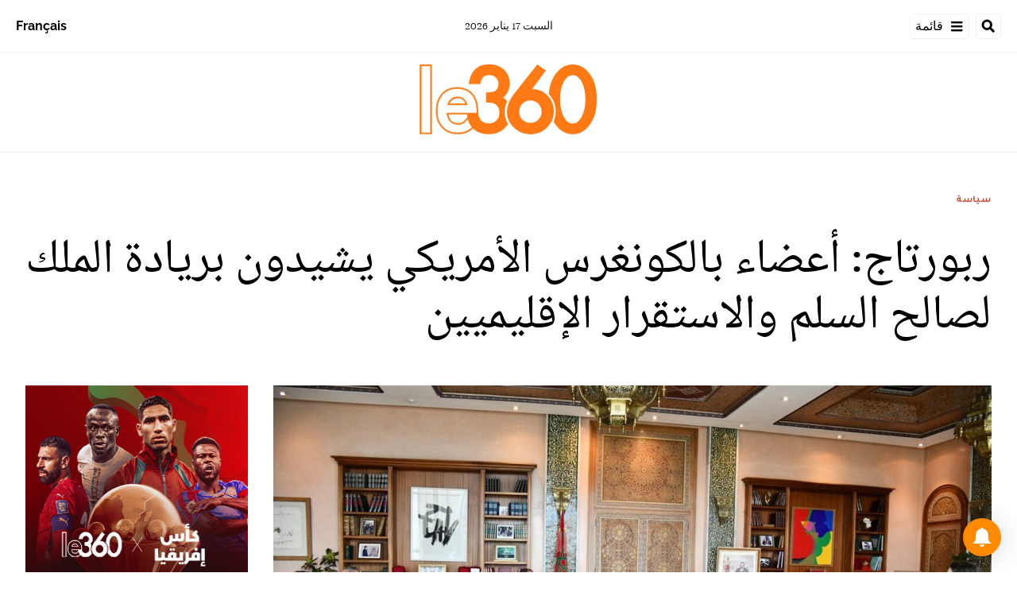

--- FILE ---
content_type: text/html; charset=utf-8
request_url: https://ar.le360.ma/politique/Q7P4IAMJHZEBFPFBUTKOA4OCCQ/
body_size: 27533
content:
<!DOCTYPE html><html lang="ar"><head><meta name="viewport" content="width=device-width, initial-scale=1"/><meta name="robots" content="max-snippet:-1, max-image-preview:large, max-video-preview:-1"/><meta charset="utf-8"/><meta name="language" content="ar"/><link rel="icon" type="image/x-icon" href="/pf/resources/images/le-360-arabe-favicon-16x16?d=289"/><link rel="icon" type="image/png" href="https://static.themebuilder.aws.arc.pub/le360/1721134618568.png"/><link rel="apple-touch-icon-precomposed" sizes="152x152" href="https://static.themebuilder.aws.arc.pub/le360/1721134618951.png"/><link rel="apple-touch-icon-precomposed" sizes="120x120" href="https://static.themebuilder.aws.arc.pub/le360/1721134618791.png"/><link rel="apple-touch-icon-precomposed" sizes="76x76" href="https://static.themebuilder.aws.arc.pub/le360/1721134618703.png"/><link rel="shortcut icon" sizes="196x196" href="https://static.themebuilder.aws.arc.pub/le360/1721134619033.png"/><link rel="shortcut icon" sizes="128x128" href="https://static.themebuilder.aws.arc.pub/le360/1721134618872.png"/><script type="application/ld+json">{"@context":"http://schema.org","@type":"NewsArticle","mainEntityOfPage":{"@type":"WebPage","@id":"https://ar.le360.ma/politique/Q7P4IAMJHZEBFPFBUTKOA4OCCQ/"},"headline":"ربورتاج: أعضاء بالكونغرس الأمريكي يشيدون بريادة الملك لصالح السلم والاستقرار الإقليميين","alternativeHeadline":"أشاد أعضاء بالكونغرس الأمريكي، الإثنين بالرباط، بريادة الملك محمد السادس لصالح السلم والاستقرار الإقليميين.","description":"","image":"https://ar.le360.ma/resizer/v2/QWEF3456NZCR7N6XFHHEWWHYBE.jpeg?auth=9392f60e9849aedb241b3a788aeaff022d1eecda4ec9c2b62fbcb11d369250ab","datePublished":"2024-03-26T08:00:00.554Z","dateModified":"2024-03-26T08:00:00Z","keywords":"","articleSection":"سياسة","author":[{"@type":"Person","name":"محمد شاكر علوي","url":""},{"@type":"Person","name":"ياسين منان"}],"publisher":{"@type":"Organization","name":"Le 360 Arabe","logo":{"@type":"ImageObject","url":"https://ar.le360.ma/pf/resources/images/360-logo-square.png?d=289","width":600,"height":60}}}</script><title>www.le360.ma | ربورتاج: أعضاء بالكونغرس الأمريكي يشيدون بريادة الملك لصالح السلم والاستقرار الإقليميين</title><link rel="canonical" href="https://ar.le360.ma/politique/Q7P4IAMJHZEBFPFBUTKOA4OCCQ/"/><meta property="fb:app_id"/><meta property="fb:pages"/><meta property="og:locale" content="ar_MA"/><meta name="description" content="www.le360.ma - أشاد أعضاء بالكونغرس الأمريكي، الإثنين بالرباط، بريادة الملك محمد السادس لصالح السلم والاستقرار الإقليميين."/><meta name="twitter:description" content="www.le360.ma - أشاد أعضاء بالكونغرس الأمريكي، الإثنين بالرباط، بريادة الملك محمد السادس لصالح السلم والاستقرار الإقليميين."/><meta property="og:description" content="www.le360.ma - أشاد أعضاء بالكونغرس الأمريكي، الإثنين بالرباط، بريادة الملك محمد السادس لصالح السلم والاستقرار الإقليميين."/><meta property="og:title" content="ربورتاج: أعضاء بالكونغرس الأمريكي يشيدون بريادة الملك لصالح السلم والاستقرار الإقليميين"/><meta name="twitter:title" content="ربورتاج: أعضاء بالكونغرس الأمريكي يشيدون بريادة الملك لصالح السلم والاستقرار الإقليميين"/><meta property="og:image" content="https://ar.le360.ma/resizer/v2/QWEF3456NZCR7N6XFHHEWWHYBE.jpeg?auth=9392f60e9849aedb241b3a788aeaff022d1eecda4ec9c2b62fbcb11d369250ab&amp;smart=true&amp;width=1200&amp;height=630"/><meta name="twitter:image" content="https://ar.le360.ma/resizer/v2/QWEF3456NZCR7N6XFHHEWWHYBE.jpeg?auth=9392f60e9849aedb241b3a788aeaff022d1eecda4ec9c2b62fbcb11d369250ab&amp;smart=true&amp;width=1200&amp;height=630"/><meta name="twitter:image:src" content="https://ar.le360.ma/resizer/v2/QWEF3456NZCR7N6XFHHEWWHYBE.jpeg?auth=9392f60e9849aedb241b3a788aeaff022d1eecda4ec9c2b62fbcb11d369250ab&amp;smart=true&amp;width=1200&amp;height=630"/><meta property="og:image:width" content="1200"/><meta property="og:image:height" content="630"/><meta property="og:type" content="article"/><meta property="og:site_name" content="Le 360 Arabe"/><meta property="og:url" content="https://ar.le360.ma/politique/Q7P4IAMJHZEBFPFBUTKOA4OCCQ/"/><meta name="twitter:site" content="@le360ar"/><meta name="twitter:card" content="summary_large_image"/><meta name="twitter:url" content="https://ar.le360.ma/politique/Q7P4IAMJHZEBFPFBUTKOA4OCCQ/"/><meta http-equiv="Refresh" content="300"/><link rel="stylesheet" href="/pf/resources/css/font.css?d=289"/><link id="fusion-output-type-styles" rel="stylesheet" type="text/css" href="/pf/dist/components/output-types/default.css?d=289&amp;mxId=00000000"/><link id="fusion-template-styles" rel="stylesheet" type="text/css" href="/pf/dist/components/combinations/default.css?d=289&amp;mxId=00000000"/><link id="fusion-siteStyles-styles" rel="stylesheet" type="text/css" href="/pf/dist/css/le-360-arabe.css?d=289&amp;mxId=00000000"/><style data-styled="" data-styled-version="5.3.11">.guCeZC{margin-left:0;margin-right:15% !important;}/*!sc*/
data-styled.g15[id="default__StyledText-sc-10mj2vp-0"]{content:"guCeZC,"}/*!sc*/
.tQHLn p.body-paragraph:first-child::first-letter{float:right;}/*!sc*/
data-styled.g17[id="default__ArticleBody-sc-10mj2vp-2"]{content:"tQHLn,"}/*!sc*/
</style><script type="application/javascript" id="polyfill-script">if(!Array.prototype.includes||!(window.Object && window.Object.assign)||!window.Promise||!window.Symbol||!window.fetch){document.write('<script type="application/javascript" src="/pf/dist/engine/polyfill.js?d=289&mxId=00000000" defer=""><\/script>')}</script><script id="fusion-engine-react-script" type="application/javascript" src="/pf/dist/engine/react.js?d=289&amp;mxId=00000000" defer=""></script><script id="fusion-engine-combinations-script" type="application/javascript" src="/pf/dist/components/combinations/default.js?d=289&amp;mxId=00000000" defer=""></script><script data-integration="inlineScripts">
      window.dataLayer = window.dataLayer || [];
      function gtag(){dataLayer.push(arguments);}
      gtag('js', new Date());
      gtag('config', 'G-49HFPMCFVR');
  ;window.isIE = !!window.MSInputMethodContext && !!document.documentMode;</script><script async="" data-integration="googleAnalyticsTag" src="https://www.googletagmanager.com/gtag/js?id=G-49HFPMCFVR"></script><script async="" data-integration="nativo-ad" src="https://s.ntv.io/serve/load.js"></script><script type="text/javascript" src="https://pub.le360.ma/ads360/www/delivery/spcjs.php?id=9"></script><script src="https://unpkg.com/typebot-js@2.2"></script></head><body><a class="skip-main" href="#main">default-output-block.skip-main</a><div id="fusion-app" class="layout-section"><div dir="rtl" class="article-layout"><header class="article-page-header"><div id="fusion-static-enter:html-block-f0fmnqEeRpYD1Gw" style="display:none" data-fusion-component="html-block-f0fmnqEeRpYD1Gw"></div><div class="custom-html-block"><!-- Google Tag Manager -->
<script>(function(w,d,s,l,i){w[l]=w[l]||[];w[l].push({'gtm.start':
new Date().getTime(),event:'gtm.js'});var f=d.getElementsByTagName(s)[0],
j=d.createElement(s),dl=l!='dataLayer'?'&l='+l:'';j.async=true;j.src=
'https://www.googletagmanager.com/gtm.js?id='+i+dl;f.parentNode.insertBefore(j,f);
})(window,document,'script','dataLayer','GTM-NZZ2R9SN');</script>
<!-- End Google Tag Manager --></div><div id="fusion-static-exit:html-block-f0fmnqEeRpYD1Gw" style="display:none" data-fusion-component="html-block-f0fmnqEeRpYD1Gw"></div><div id="fusion-static-enter:html-block-f0fbFyuVgARD1EM" style="display:none" data-fusion-component="html-block-f0fbFyuVgARD1EM"></div><div class="custom-html-block"><!-- Google Tag Manager (noscript) -->
<noscript><iframe src="https://www.googletagmanager.com/ns.html?id=GTM-NZZ2R9SN"
height="0" width="0" style="display:none;visibility:hidden"></iframe></noscript>
<!-- End Google Tag Manager (noscript) --></div><div id="fusion-static-exit:html-block-f0fbFyuVgARD1EM" style="display:none" data-fusion-component="html-block-f0fbFyuVgARD1EM"></div><div style="display:none" id="f0fv1JYp5wPt6Ii" data-fusion-collection="features" data-fusion-type="header/index" data-fusion-message="Could not render component [features:header/index]"></div></header><section role="main" id="main" class="main article-main" tabindex="-1"><div class=" layout-section "><div class="container article-container full-width-with-container"><div class="row"><div class="col-sm-12 col-md-12 col-xl-12 col-lg-12 layout-section"><div class="overline-container"><a class="overline-link" style="color:#C84A32" href="/politique/">سياسة</a></div><h1 class="headline-container">ربورتاج: أعضاء بالكونغرس الأمريكي يشيدون بريادة الملك لصالح السلم والاستقرار الإقليميين</h1></div></div></div><div class="container article-container"><div class="row"><section class="col-sm-12 col-md-12 col-xl-9 col-lg-9 article-main-padding"><div class="advanced-grid-2 layout-section"><figure class="lead-art-wrapper"><div style="width:100%"><div class="custom-image-wrapper --loaded"><picture class="c-picture"><source height="684" media="screen and (min-width: 768px)" srcSet="https://ar.le360.ma/resizer/v2/QWEF3456NZCR7N6XFHHEWWHYBE.jpeg?auth=9392f60e9849aedb241b3a788aeaff022d1eecda4ec9c2b62fbcb11d369250ab&amp;smart=true&amp;width=1216&amp;height=684" width="1216"/><source height="398" media="screen and (min-width: 0px)" srcSet="https://ar.le360.ma/resizer/v2/QWEF3456NZCR7N6XFHHEWWHYBE.jpeg?auth=9392f60e9849aedb241b3a788aeaff022d1eecda4ec9c2b62fbcb11d369250ab&amp;smart=true&amp;width=708&amp;height=398" width="708"/><img data-chromatic="ignore" alt="" class="c-image" loading="lazy" src="https://ar.le360.ma/resizer/v2/QWEF3456NZCR7N6XFHHEWWHYBE.jpeg?auth=9392f60e9849aedb241b3a788aeaff022d1eecda4ec9c2b62fbcb11d369250ab&amp;smart=true&amp;width=1216&amp;height=684" width="1216" height="684"/></picture></div></div><figcaption><div class="lead-art-credits"><div><p lang="fr">أعضاء بالكونغرس الأمريكي في زيارة إلى الرباط</p></div></div></figcaption></figure><div class="byline-credits"><span class="byline-credits-capital">تحرير من طرف</span> <span><a class="byline-credits-bold href" href="/auteur/chakir">محمد شاكر علوي</a> <!-- -->و<!-- --> <span class="byline-credits-bold">ياسين منان</span></span></div><div class="subheadline-date">في 26/03/2024 على الساعة 08:00, تحديث بتاريخ 26/03/2024 على الساعة 08:00</div><h2 class="subheadline-container"><span class="subheadline-type subheadline-type-rtl">فيديو</span>أشاد أعضاء بالكونغرس الأمريكي، الإثنين بالرباط، بريادة الملك محمد السادس لصالح السلم والاستقرار الإقليميين.</h2><article class="default__ArticleBody-sc-10mj2vp-2 tQHLn article-body-wrapper" id="article-body-wrapper" style="padding-right:15%"><p class="default__StyledText-sc-10mj2vp-0 guCeZC body-paragraph">وقال عضو الكونغرس الأمريكي (عن ولاية تكساس)، أوغست بفلوجر، في تصريح للصحافة، عقب مباحثات مع وزير الشؤون الخارجية والتعاون الإفريقي والمغاربة المقيمين بالخارج، ناصر بوريطة، أن المغرب، تحت قيادة الملك محمد السادس، والولايات المتحدة يعملان بشكل منسق للنهوض بفضاء إقليمي أكثر استقرارا وأمانا.</p><p class="default__StyledText-sc-10mj2vp-0 guCeZC body-paragraph">وأبرز بفلوجر أن المغرب والولايات المتحدة تجمعهما علاقات تاريخية « بالغة الأهمية »، منوها بالشراكة الاستراتيجية بين المغرب والولايات المتحدة التي تعود بالفائدة على الأمن القومي لكلا البلدين.</p><p class="default__StyledText-sc-10mj2vp-0 guCeZC body-paragraph">كما أشاد باتفاق التبادل الحر والتعاون بين المغرب والولايات المتحدة، سيما في المجال الأمني، بما في ذلك تمرين الأسد الإفريقي الذي يهد التمرين متعدد الجنسيات الأهم في القارة الإفريقية، مضيفا أن المباحثات مع بوريطة تمحورت حول عدة قضايا، منها على الخصوص، التعاون في مكافحة كافة أشكال التهديدات.</p><p class="default__StyledText-sc-10mj2vp-0 guCeZC body-paragraph">كما عبر بالمناسبة عن شكره للمملكة على كل العمل الذي قامت به باعتبارها رائدا على المستوى الإقليمي والعالمي، مبرزا أن البلدين يعملان سويا للنهوض بالسلم، والازدهار والأمن بالعالم.</p><p class="default__StyledText-sc-10mj2vp-0 guCeZC body-paragraph">من جانبه، أبرز عضو الكونغرس الأمريكي عن ولاية كاليفورنيا، لو كوريا، تميز الشراكة التي تجمع المغرب والولايات المتحدة، داعيا إلى توطيد أكثر للتعاون بين البلدين في عدة مجالات، سيما في ما يتعلق بمحاربة الجريمة العابرة للحدود والمنظمات الإرهابية.</p><p class="default__StyledText-sc-10mj2vp-0 guCeZC body-paragraph">وأشاد بكون المغرب شريكا استراتيجيا ومصدر للاستقرار بعموم المنطقة، مبرزا أن المغرب والولايات المتحدة اللذين تربطهما مصالح وأهداف مشتركة، يعملان على ضمان الأمن والازدهار الإقليميين.</p><p class="default__StyledText-sc-10mj2vp-0 guCeZC body-paragraph">ذكر بأن المملكة كانت أول بلد يعترف باستقلال الولايات المتحدة الأمريكية، مثمنا عاليا العلاقات العريقة والروابط التاريخية بين البلدين.</p><p class="default__StyledText-sc-10mj2vp-0 guCeZC body-paragraph">وكان رئيس الحكومة عزيز أخنوش، استقبل في وقت سابق من يوم الاثنين، وفدا يضم ستة من أعضاء الكونغرس الأمريكي عن الحزبين الجمهوري والديموقراطي.</p><p class="default__StyledText-sc-10mj2vp-0 guCeZC body-paragraph">وتأتي زيارة الوفد الأمريكي في إطار بحث سبل تعزيز العلاقات الاستراتيجية بين المغرب والولايات المتحدة، بقيادة قائدي البلدين الملك محمد السادس، والرئيس الأمريكي، جو بايدن.</p><div style="height:315px" class="embed-responsive "><div><div class="embed"><iframe width="560" height="315" src="https://www.youtube.com/embed/27IJSttvT5Y?feature=oembed" frameborder="0" allow="accelerometer; autoplay; clipboard-write; encrypted-media; gyroscope; picture-in-picture; web-share" allowfullscreen title="Des députés américains veulent la consolidation du partenariat entre les Etats-Unis et le Maroc"></iframe></div></div></div><div class="article-body-credits-container"><div class="article-main-information-credits"><span class="article-main-information-credits-capital">تحرير من طرف</span> <span><a class="article-main-information-credits-bold href" href="/auteur/chakir">محمد شاكر علوي</a> <!-- -->و<!-- --> <span class="article-main-information-credits-bold">ياسين منان</span></span></div><div class="article-main-information-subheadline-date article-body-subheadline-date">في 26/03/2024 على الساعة 08:00, تحديث بتاريخ 26/03/2024 على الساعة 08:00</div></div></article><div style="display:none" id="f0fQif4dYiBs1SB" data-fusion-collection="features" data-fusion-type="social-sharing/default" data-fusion-message="Could not render component [features:social-sharing/default]"></div><div class="related-content"><div class="line"></div><p class="title">مقالات ذات صلة</p><div class="related-list"><div class="related-list-item"><a href="/politique/3MMCC476ZJAI7H4GMA57THUAOI/" class="img-container"><div class="custom-image-wrapper --loaded"><img src="https://cloudfront-eu-central-1.images.arcpublishing.com/le360/STUUWPBLRJBFLAIFUI5WNYCUIA.jpg"/></div></a><p class="title" style="color:#C84A32">سياسة</p><a href="/politique/3MMCC476ZJAI7H4GMA57THUAOI/" class="link"><p class="subtitle">الكونغرس البيروفي يشيد بالمشاريع الهيكلية الكبرى المنجزة بالمغرب تحت قيادة الملك</p></a></div><div class="related-list-item"><a href="/politique/YR5QNNH5T5ABVFL3PZ3TC27EMQ/" class="img-container"><div class="custom-image-wrapper --loaded"><img src="https://cloudfront-eu-central-1.images.arcpublishing.com/le360/TGCSBU22QZCDPMEZGVUV6WR3OY.jpg"/></div></a><p class="title" style="color:#C84A32">سياسة</p><a href="/politique/YR5QNNH5T5ABVFL3PZ3TC27EMQ/" class="link"><p class="subtitle">ملتمس جديد لمجلس الشيوخ الكولومبي دعما للوحدة الترابية ولسيادة المغرب</p></a></div><div class="related-list-item"><a href="/politique/XNLN4WX4TVEH7GCYK2QJKDCXOI/" class="img-container"><div class="custom-image-wrapper --loaded"><img src="https://cloudfront-eu-central-1.images.arcpublishing.com/le360/PNEREYZQ25D2FO2B2PKCNBKZ5U.jpg"/></div></a><p class="title" style="color:#C84A32">سياسة</p><a href="/politique/XNLN4WX4TVEH7GCYK2QJKDCXOI/" class="link"><p class="subtitle">الوزير المكلف بإدارة الدفاع الوطني يستقبل وفدا من الكونغرس الأمريكي</p></a></div><div class="related-list-item"><a href="/politique/Y6OJD6QAYBAJ7LIHDKACNKVJAI/" class="img-container"><div class="custom-image-wrapper --loaded"><img src="https://cloudfront-eu-central-1.images.arcpublishing.com/le360/EGQHKXDHXNF3JJNFR56AGR7PX4.jpeg"/></div></a><p class="title" style="color:#C84A32">سياسة</p><a href="/politique/Y6OJD6QAYBAJ7LIHDKACNKVJAI/" class="link"><p class="subtitle">في أول نشاط رسمي له.. المفتش العام الجديد للقوات المسلحة الملكية يستقبل أعضاء من الكونغرس الأمريكي</p></a></div></div></div><div style="display:none" id="f0fpl9nja34T8e7" data-fusion-collection="features" data-fusion-type="comments/default" data-fusion-message="Could not render component [features:comments/default]"></div></div></section><section class="col-sm-12 col-md-12 col-xl-3 col-lg-3 layout-section right-rail-section"><div class="advanced-grid-1 layout-section"><div class="c-stack b-single-chain" data-style-direction="vertical" data-style-justification="start" data-style-alignment="unset" data-style-inline="false" data-style-wrap="nowrap"><div class="c-stack b-single-chain__children-stack" data-style-direction="vertical" data-style-justification="start" data-style-alignment="unset" data-style-inline="false" data-style-wrap="nowrap"><div style="display:none" id="f0fBiaEuwiXC9lN-3-0-0" data-fusion-collection="features" data-fusion-type="ad/default" data-fusion-message="Could not render component [features:ad/default]"></div><div class="top360-block"><div class="line"></div><p class="block-title top360-block-title">المقالات الأكثر قراءة</p><div class="row"><div class="col-sm-12 col-md-6 col-lg-3 col-xl-3 top360-item"><a href="/medias/PDWH6WK7PBFMFJSCV63PRHTSJQ/" class="top360-item-container"><div class="top360-item-index">1</div><div><div class="top360-item-title">صحيفة «لا راثون» الإسبانية تفكك شيفرة الهذيان الجزائري: المغرب «بعبع» يطارد الساسة والجنرالات</div></div></a></div><div class="col-sm-12 col-md-6 col-lg-3 col-xl-3 top360-item"><a href="/economie/6NKNMWISX5H7FBHMHHIBWOLIMY/" class="top360-item-container"><div class="top360-item-index">2</div><div><div class="top360-item-title">تعليق التأشيرات الأمريكية للمغاربة: من هم المعنيون ومن استثناهم القرار؟</div></div></a></div><div class="col-sm-12 col-md-6 col-lg-3 col-xl-3 top360-item"><a href="/economie/5W2GN7HI7ZETDP7C4XFXLI2IBA/" class="top360-item-container"><div class="top360-item-index">3</div><div><div class="top360-item-title">أضخم سدود المغرب والثالث بإفريقيا: بحقينة ملء ناهزت 2 مليار متر مكعب.. التساقطات المطرية الأخيرة تعيد الحياة لسد الوحدة</div></div></a></div><div class="col-sm-12 col-md-6 col-lg-3 col-xl-3 top360-item"><a href="/monde/4N5PG2CHPRATPGX6TU5DAOFFFE/" class="top360-item-container"><div class="top360-item-index">4</div><div><div class="top360-item-title">بين كبرياء النظام وضغوط «الفيفا»: لماذا ستضطر الجزائر للإفراج عن كريستوف غليز؟</div></div></a></div><div class="col-sm-12 col-md-6 col-lg-3 col-xl-3 top360-item"><a href="/sports/UYQKFO4JXFCMZHAEHIALYX5VPA/" class="top360-item-container"><div class="top360-item-index">5</div><div><div class="top360-item-title">أسود الأطلس في نهائي كأس أمم إفريقيا</div></div></a></div><div class="col-sm-12 col-md-6 col-lg-3 col-xl-3 top360-item"><a href="/economie/YITSW2R7OFFMJCAS5DVAQONNZA/" class="top360-item-container"><div class="top360-item-index">6</div><div><div class="top360-item-title">أكبر سدود شمال المغرب.. حقينة سد وادي المخازن تبلغ نسبة 100 بالمائة</div></div></a></div><div class="col-sm-12 col-md-6 col-lg-3 col-xl-3 top360-item"><a href="/societe/MHD65H6SDNEM7AEYWBWBKPKXNQ/" class="top360-item-container"><div class="top360-item-index">7</div><div><div class="top360-item-title">بعد إعلان جفافه.. التساقطات المطرية الأخيرة تعيد الحياة لثاني أكبر سد في المغرب </div></div></a></div><div class="col-sm-12 col-md-6 col-lg-3 col-xl-3 top360-item"><a href="/medias/FU2IHTWRZFA5TJBJEJSGSEQXSM/" class="top360-item-container"><div class="top360-item-index">8</div><div><div class="top360-item-title">الجزائر بعد إقصاء «محاربي الصحراء» من الكان: طاح المنتخب.. علقو المغرب!</div></div></a></div></div></div><div style="display:none" id="f0fSjVBnGFSr296-3-0-2" data-fusion-collection="features" data-fusion-type="ad/default" data-fusion-message="Could not render component [features:ad/default]"></div></div></div></div></section></div></div><div class="container article-container full-width-with-container"><div class="row"><div class="col-sm-12 col-md-12 col-xl-12 col-lg-12 layout-section wrap-bottom"></div></div></div><div class="full-width full-width-without-container"><div class="newsletter-block"><div class="container"><div class="newsletter-block_container"><div class="newsletter-block_img"><img src="/pf/resources/images/logo.svg?d=289" alt="le 360 logo" width="160" height="102"/></div><p class="newsletter-block_title">الاشتراك في الرسائل الإخبارية</p><p class="newsletter-block_description">أدخل بريدك الإلكتروني للتوصل بآخر الأخبار Le360</p><div class="newsletter-block_input-wrapper"><input placeholder="أدخل بريدك الإلكتروني" class="newsletter-block_input" type="text" value=""/><button class="newsletter-block_button">أرسل</button></div></div></div></div></div></div></section><footer><div class="container article-container"><div class="footer-container"><div class="row legacy-footer-row"><div class="col-sm-12 col-md-12 col-lg-xl-9"><div class="row"><div class="col-sm-12 col-md-12 col-lg-xl-12 footer-social-btn-container footer-social-btn-container-mobile"><a title="Facebook Page" target="_blank" rel="noopener noreferrer" href="https://www.facebook.com/le360ar"><svg class="c-icon" width="18" height="18" xmlns="http://www.w3.org/2000/svg" viewBox="0 0 512 512" fill="#000" aria-hidden="true" focusable="false"><path d="M504 256C504 119 393 8 256 8S8 119 8 256c0 123.78 90.69 226.38 209.25 245V327.69h-63V256h63v-54.64c0-62.15 37-96.48 93.67-96.48 27.14 0 55.52 4.84 55.52 4.84v61h-31.28c-30.8 0-40.41 19.12-40.41 38.73V256h68.78l-11 71.69h-57.78V501C413.31 482.38 504 379.78 504 256z"></path></svg></a><a title="Twitter" target="_blank" rel="noopener noreferrer" href="https://twitter.com/Le360ar"><svg class="c-icon" width="18" height="18" xmlns="http://www.w3.org/2000/svg" viewBox="0 0 512 512" fill="#000" aria-hidden="true" focusable="false"><path d="M389.2 48h70.6L305.6 224.2 487 464H345L233.7 318.6 106.5 464H35.8L200.7 275.5 26.8 48H172.4L272.9 180.9 389.2 48zM364.4 421.8h39.1L151.1 88h-42L364.4 421.8z"></path></svg></a><a title="YouTube" target="_blank" rel="noopener noreferrer" href="https://www.youtube.com/user/Le360Live?sub_confirmation=1"><svg class="c-icon" width="18" height="18" xmlns="http://www.w3.org/2000/svg" viewBox="0 0 512 512" fill="#000" aria-hidden="true" focusable="false"><path d="M475.779 144.539C470.496 124.645 454.93 108.978 435.165 103.661C399.341 94 255.689 94 255.689 94C255.689 94 112.038 94 76.213 103.661C56.4486 108.979 40.8824 124.645 35.5992 144.539C26 180.596 26 255.826 26 255.826C26 255.826 26 331.057 35.5992 367.114C40.8824 387.007 56.4486 402.022 76.213 407.339C112.038 417 255.689 417 255.689 417C255.689 417 399.34 417 435.165 407.339C454.93 402.022 470.496 387.007 475.779 367.114C485.378 331.057 485.378 255.826 485.378 255.826C485.378 255.826 485.378 180.596 475.779 144.539V144.539ZM208.707 324.13V187.523L328.771 255.828L208.707 324.13V324.13Z"></path></svg></a><a title="LinkedIn" target="_blank" rel="noopener noreferrer" href="https://www.linkedin.com/company/le360webnews/"><svg class="c-icon" width="18" height="18" xmlns="http://www.w3.org/2000/svg" viewBox="0 0 512 512" fill="#000" aria-hidden="true" focusable="false"><path d="M100.28 448H7.4V148.9h92.88zM53.79 108.1C24.09 108.1 0 83.5 0 53.8a53.79 53.79 0 0 1 107.58 0c0 29.7-24.1 54.3-53.79 54.3zM447.9 448h-92.68V302.4c0-34.7-.7-79.2-48.29-79.2-48.29 0-55.69 37.7-55.69 76.7V448h-92.78V148.9h89.08v40.8h1.3c12.4-23.5 42.69-48.3 87.88-48.3 94 0 111.28 61.9 111.28 142.3V448z"></path></svg></a><a title="Instagram" target="_blank" rel="noreferrer" class="c-link" href="https://instagram.com/le360ar"><svg class="c-icon" width="18" height="18" xmlns="http://www.w3.org/2000/svg" viewBox="0 0 512 512" fill="#000" aria-hidden="true" focusable="false"><path d="M256.1 141C192.5 141 141.2 192.3 141.2 255.9C141.2 319.5 192.5 370.8 256.1 370.8C319.7 370.8 371 319.5 371 255.9C371 192.3 319.7 141 256.1 141ZM256.1 330.6C215 330.6 181.4 297.1 181.4 255.9C181.4 214.7 214.9 181.2 256.1 181.2C297.3 181.2 330.8 214.7 330.8 255.9C330.8 297.1 297.2 330.6 256.1 330.6V330.6ZM402.5 136.3C402.5 151.2 390.5 163.1 375.7 163.1C360.8 163.1 348.9 151.1 348.9 136.3C348.9 121.5 360.9 109.5 375.7 109.5C390.5 109.5 402.5 121.5 402.5 136.3ZM478.6 163.5C476.9 127.6 468.7 95.8 442.4 69.6C416.2 43.4 384.4 35.2 348.5 33.4C311.5 31.3 200.6 31.3 163.6 33.4C127.8 35.1 96 43.3 69.7 69.5C43.4 95.7 35.3 127.5 33.5 163.4C31.4 200.4 31.4 311.3 33.5 348.3C35.2 384.2 43.4 416 69.7 442.2C96 468.4 127.7 476.6 163.6 478.4C200.6 480.5 311.5 480.5 348.5 478.4C384.4 476.7 416.2 468.5 442.4 442.2C468.6 416 476.8 384.2 478.6 348.3C480.7 311.3 480.7 200.5 478.6 163.5V163.5ZM430.8 388C423 407.6 407.9 422.7 388.2 430.6C358.7 442.3 288.7 439.6 256.1 439.6C223.5 439.6 153.4 442.2 124 430.6C104.4 422.8 89.3 407.7 81.4 388C69.7 358.5 72.4 288.5 72.4 255.9C72.4 223.3 69.8 153.2 81.4 123.8C89.2 104.2 104.3 89.1 124 81.2C153.5 69.5 223.5 72.2 256.1 72.2C288.7 72.2 358.8 69.6 388.2 81.2C407.8 89 422.9 104.1 430.8 123.8C442.5 153.3 439.8 223.3 439.8 255.9C439.8 288.5 442.5 358.6 430.8 388Z"></path></svg><span class="visually-hidden">Opens in new window</span></a></div><div class="footer-section col-sm-12 col-md-3 col-lg-xl-3"><h4 class="footer-header">360 في نقرة واحدة</h4><ul class="footer-header-ul"><li class="footer-item"><a name="سياسة" class="c-link" href="/politique">سياسة</a></li><li class="footer-item"><a name="اقتصاد" class="c-link" href="/economie">اقتصاد</a></li><li class="footer-item"><a name="مجتمع" class="c-link" href="/societe">مجتمع</a></li><li class="footer-item"><a name="ثقافة" class="c-link" href="/culture">ثقافة</a></li><li class="footer-item"><a name="ميديا" class="c-link" href="/medias">ميديا</a></li><li class="footer-item"><a name="رياضة" class="c-link" href="http://ar.sport.le360.ma/" rel="noreferrer" target="_blank">رياضة<span class="visually-hidden">Opens in new window</span></a></li><li class="footer-item"><a name="مشاهير" class="c-link" href="/people">مشاهير</a></li><li class="footer-item"><a name="دولي" class="c-link" href="/monde">دولي</a></li></ul></div><div class="footer-section col-sm-12 col-md-3 col-lg-xl-3"><h4 class="footer-header">معلومات عنا</h4><ul class="footer-header-ul"><li class="footer-item"><a name="من نحن ؟" class="c-link" href="/من-نحن-؟/">من نحن ؟</a></li><li class="footer-item"><a name="الأسئلة الأكثر طرحا" class="c-link" href="/الأسئلة-الأكثر-طرحا/">الأسئلة الأكثر طرحا</a></li><li class="footer-item"><a name="للإعلان على موقعنا" class="c-link" href="/للإعلان-على-موقعنا/">للإعلان على موقعنا</a></li><li class="footer-item"><a name="بيانات قانونية" class="c-link" href="/بيانات-قانونية/">بيانات قانونية</a></li><li class="footer-item"><a name="للإتصال بنا" class="c-link" href="/contact/">للإتصال بنا</a></li><li class="footer-item"><a name="أرشيف" class="c-link" href="/archives/2022/">أرشيف</a></li></ul></div></div></div><div class="col-sm-12 col-md-12 col-lg-xl-3 footer-social-column"><div class="footer-social-btn-container"><a title="Facebook Page" target="_blank" rel="noopener noreferrer" href="https://www.facebook.com/le360ar"><svg class="c-icon" width="18" height="18" xmlns="http://www.w3.org/2000/svg" viewBox="0 0 512 512" fill="#000" aria-hidden="true" focusable="false"><path d="M504 256C504 119 393 8 256 8S8 119 8 256c0 123.78 90.69 226.38 209.25 245V327.69h-63V256h63v-54.64c0-62.15 37-96.48 93.67-96.48 27.14 0 55.52 4.84 55.52 4.84v61h-31.28c-30.8 0-40.41 19.12-40.41 38.73V256h68.78l-11 71.69h-57.78V501C413.31 482.38 504 379.78 504 256z"></path></svg></a><a title="Twitter" target="_blank" rel="noopener noreferrer" href="https://twitter.com/Le360ar"><svg class="c-icon" width="18" height="18" xmlns="http://www.w3.org/2000/svg" viewBox="0 0 512 512" fill="#000" aria-hidden="true" focusable="false"><path d="M389.2 48h70.6L305.6 224.2 487 464H345L233.7 318.6 106.5 464H35.8L200.7 275.5 26.8 48H172.4L272.9 180.9 389.2 48zM364.4 421.8h39.1L151.1 88h-42L364.4 421.8z"></path></svg></a><a title="YouTube" target="_blank" rel="noopener noreferrer" href="https://www.youtube.com/user/Le360Live?sub_confirmation=1"><svg class="c-icon" width="18" height="18" xmlns="http://www.w3.org/2000/svg" viewBox="0 0 512 512" fill="#000" aria-hidden="true" focusable="false"><path d="M475.779 144.539C470.496 124.645 454.93 108.978 435.165 103.661C399.341 94 255.689 94 255.689 94C255.689 94 112.038 94 76.213 103.661C56.4486 108.979 40.8824 124.645 35.5992 144.539C26 180.596 26 255.826 26 255.826C26 255.826 26 331.057 35.5992 367.114C40.8824 387.007 56.4486 402.022 76.213 407.339C112.038 417 255.689 417 255.689 417C255.689 417 399.34 417 435.165 407.339C454.93 402.022 470.496 387.007 475.779 367.114C485.378 331.057 485.378 255.826 485.378 255.826C485.378 255.826 485.378 180.596 475.779 144.539V144.539ZM208.707 324.13V187.523L328.771 255.828L208.707 324.13V324.13Z"></path></svg></a><a title="LinkedIn" target="_blank" rel="noopener noreferrer" href="https://www.linkedin.com/company/le360webnews/"><svg class="c-icon" width="18" height="18" xmlns="http://www.w3.org/2000/svg" viewBox="0 0 512 512" fill="#000" aria-hidden="true" focusable="false"><path d="M100.28 448H7.4V148.9h92.88zM53.79 108.1C24.09 108.1 0 83.5 0 53.8a53.79 53.79 0 0 1 107.58 0c0 29.7-24.1 54.3-53.79 54.3zM447.9 448h-92.68V302.4c0-34.7-.7-79.2-48.29-79.2-48.29 0-55.69 37.7-55.69 76.7V448h-92.78V148.9h89.08v40.8h1.3c12.4-23.5 42.69-48.3 87.88-48.3 94 0 111.28 61.9 111.28 142.3V448z"></path></svg></a><a title="Instagram" target="_blank" rel="noreferrer" class="c-link" href="https://instagram.com/le360ar"><svg class="c-icon" width="18" height="18" xmlns="http://www.w3.org/2000/svg" viewBox="0 0 512 512" fill="#000" aria-hidden="true" focusable="false"><path d="M256.1 141C192.5 141 141.2 192.3 141.2 255.9C141.2 319.5 192.5 370.8 256.1 370.8C319.7 370.8 371 319.5 371 255.9C371 192.3 319.7 141 256.1 141ZM256.1 330.6C215 330.6 181.4 297.1 181.4 255.9C181.4 214.7 214.9 181.2 256.1 181.2C297.3 181.2 330.8 214.7 330.8 255.9C330.8 297.1 297.2 330.6 256.1 330.6V330.6ZM402.5 136.3C402.5 151.2 390.5 163.1 375.7 163.1C360.8 163.1 348.9 151.1 348.9 136.3C348.9 121.5 360.9 109.5 375.7 109.5C390.5 109.5 402.5 121.5 402.5 136.3ZM478.6 163.5C476.9 127.6 468.7 95.8 442.4 69.6C416.2 43.4 384.4 35.2 348.5 33.4C311.5 31.3 200.6 31.3 163.6 33.4C127.8 35.1 96 43.3 69.7 69.5C43.4 95.7 35.3 127.5 33.5 163.4C31.4 200.4 31.4 311.3 33.5 348.3C35.2 384.2 43.4 416 69.7 442.2C96 468.4 127.7 476.6 163.6 478.4C200.6 480.5 311.5 480.5 348.5 478.4C384.4 476.7 416.2 468.5 442.4 442.2C468.6 416 476.8 384.2 478.6 348.3C480.7 311.3 480.7 200.5 478.6 163.5V163.5ZM430.8 388C423 407.6 407.9 422.7 388.2 430.6C358.7 442.3 288.7 439.6 256.1 439.6C223.5 439.6 153.4 442.2 124 430.6C104.4 422.8 89.3 407.7 81.4 388C69.7 358.5 72.4 288.5 72.4 255.9C72.4 223.3 69.8 153.2 81.4 123.8C89.2 104.2 104.3 89.1 124 81.2C153.5 69.5 223.5 72.2 256.1 72.2C288.7 72.2 358.8 69.6 388.2 81.2C407.8 89 422.9 104.1 430.8 123.8C442.5 153.3 439.8 223.3 439.8 255.9C439.8 288.5 442.5 358.6 430.8 388Z"></path></svg><span class="visually-hidden">Opens in new window</span></a></div><img class="footer-title-logo" alt="logo_LE360" src="/pf/resources/images/logo.svg?d=289"/><div class="footer-mobile-btn-container"><a title="App Store" target="_blank" rel="noopener noreferrer" href="https://apps.apple.com/fr/app/le360-%D8%A8%D8%A7%D9%84%D8%B9%D8%B1%D8%A8%D9%8A%D8%A9/id1160707720"><img width="120" height="40" class="app-store-mobile-icon" alt="App Store" src="/pf/resources/images/appStore.svg?d=289"/></a><a title="Google Play" target="_blank" rel="noopener noreferrer" href="https://play.google.com/store/apps/details?id=com.le360.arabic&amp;hl=en_US&amp;gl=US"><img width="136" height="40" class="google-play-mobile-icon" alt="Google Play" src="/pf/resources/images/googlePlay.svg?d=289"/></a></div></div></div><div class="footer-separator"><p class="footer-copyright">© Web News / le360.ma / Tous droits réservés 2023</p></div></div><div style="display:none" id="f0fffycVDFjy3AM" data-fusion-collection="features" data-fusion-type="subscriptionBell/default" data-fusion-message="Could not render component [features:subscriptionBell/default]"></div></div></footer></div></div><script id="fusion-metadata" type="application/javascript">window.Fusion=window.Fusion||{};Fusion.arcSite="le-360-arabe";Fusion.contextPath="/pf";Fusion.mxId="00000000";Fusion.deployment="289";Fusion.globalContent={"_id":"Q7P4IAMJHZEBFPFBUTKOA4OCCQ","additional_properties":{"has_published_copy":true},"address":{},"canonical_website":"le-360-arabe","content_elements":[{"_id":"KPUR2JCQKVGKZDTS24FYMAPHW4","additional_properties":{"_id":1711411658460},"content":"وقال عضو الكونغرس الأمريكي (عن ولاية تكساس)، أوغست بفلوجر، في تصريح للصحافة، عقب مباحثات مع وزير الشؤون الخارجية والتعاون الإفريقي والمغاربة المقيمين بالخارج، ناصر بوريطة، أن المغرب، تحت قيادة الملك محمد السادس، والولايات المتحدة يعملان بشكل منسق للنهوض بفضاء إقليمي أكثر استقرارا وأمانا.","type":"text"},{"_id":"BK3ZW6DBWNBDVHJO4VCPXMEFJ4","additional_properties":{"_id":1711411658461},"content":"وأبرز بفلوجر أن المغرب والولايات المتحدة تجمعهما علاقات تاريخية « بالغة الأهمية »، منوها بالشراكة الاستراتيجية بين المغرب والولايات المتحدة التي تعود بالفائدة على الأمن القومي لكلا البلدين.","type":"text"},{"_id":"J6YKU45AYRGOPCPLUV2SPGJASQ","additional_properties":{"_id":1711411658462},"content":"كما أشاد باتفاق التبادل الحر والتعاون بين المغرب والولايات المتحدة، سيما في المجال الأمني، بما في ذلك تمرين الأسد الإفريقي الذي يهد التمرين متعدد الجنسيات الأهم في القارة الإفريقية، مضيفا أن المباحثات مع بوريطة تمحورت حول عدة قضايا، منها على الخصوص، التعاون في مكافحة كافة أشكال التهديدات.","type":"text"},{"_id":"5BFY52ERCBFX7HDQLD3NQZVVFY","additional_properties":{"_id":1711411658463},"content":"كما عبر بالمناسبة عن شكره للمملكة على كل العمل الذي قامت به باعتبارها رائدا على المستوى الإقليمي والعالمي، مبرزا أن البلدين يعملان سويا للنهوض بالسلم، والازدهار والأمن بالعالم.","type":"text"},{"_id":"2IYVCL55FFHODDK2HMZKIXRA7A","additional_properties":{"_id":1711411658464},"content":"من جانبه، أبرز عضو الكونغرس الأمريكي عن ولاية كاليفورنيا، لو كوريا، تميز الشراكة التي تجمع المغرب والولايات المتحدة، داعيا إلى توطيد أكثر للتعاون بين البلدين في عدة مجالات، سيما في ما يتعلق بمحاربة الجريمة العابرة للحدود والمنظمات الإرهابية.","type":"text"},{"_id":"XURLJRWP7NF5ZB46N4SCIYBNOI","additional_properties":{"_id":1711411658465},"content":"وأشاد بكون المغرب شريكا استراتيجيا ومصدر للاستقرار بعموم المنطقة، مبرزا أن المغرب والولايات المتحدة اللذين تربطهما مصالح وأهداف مشتركة، يعملان على ضمان الأمن والازدهار الإقليميين.","type":"text"},{"_id":"ZIHKMRD2D5BALMIUSR54PURKCA","additional_properties":{"_id":1711411658466},"content":"ذكر بأن المملكة كانت أول بلد يعترف باستقلال الولايات المتحدة الأمريكية، مثمنا عاليا العلاقات العريقة والروابط التاريخية بين البلدين.","type":"text"},{"_id":"DFDFVMHS65EYLMSVVJUBZYMXSU","additional_properties":{"_id":1711411658467},"content":"وكان رئيس الحكومة عزيز أخنوش، استقبل في وقت سابق من يوم الاثنين، وفدا يضم ستة من أعضاء الكونغرس الأمريكي عن الحزبين الجمهوري والديموقراطي.","type":"text"},{"_id":"6N47YLWWONCQ7GQN3MR2XT6X6U","additional_properties":{"_id":1711411658468},"content":"وتأتي زيارة الوفد الأمريكي في إطار بحث سبل تعزيز العلاقات الاستراتيجية بين المغرب والولايات المتحدة، بقيادة قائدي البلدين الملك محمد السادس، والرئيس الأمريكي، جو بايدن.","type":"text"},{"type":"oembed_response","subtype":"youtube","_id":"RVKINRTWWJDZ5O4264FVWOLRXU","raw_oembed":{"title":"Des députés américains veulent la consolidation du partenariat entre les Etats-Unis et le Maroc","author_name":"Le360","author_url":"https://www.youtube.com/@Le360.","type":"youtube","height":315,"width":560,"version":"1.0","provider_name":"YouTube","provider_url":"https://www.youtube.com/","thumbnail_height":360,"thumbnail_width":480,"thumbnail_url":"https://i.ytimg.com/vi/27IJSttvT5Y/hqdefault.jpg","html":"<iframe width=\"560\" height=\"315\" src=\"https://www.youtube.com/embed/27IJSttvT5Y?feature=oembed\" frameborder=\"0\" allow=\"accelerometer; autoplay; clipboard-write; encrypted-media; gyroscope; picture-in-picture; web-share\" allowfullscreen title=\"Des députés américains veulent la consolidation du partenariat entre les Etats-Unis et le Maroc\"></iframe>","_id":"https://youtu.be/27IJSttvT5Y","additional_properties":{"_id":"J5KA2M2NI5CXJIBKMPUSAM5VT4"}},"referent":{"id":"https://youtu.be/27IJSttvT5Y","provider":"https://www.youtube.com/oembed?maxwidth=560&maxheight=340&url=","referent_properties":{"additional_properties":{"_id":"J5KA2M2NI5CXJIBKMPUSAM5VT4"}},"service":"oembed","type":"youtube"}}],"created_date":"2024-03-25T23:55:28.983Z","credits":{"by":[{"_id":"شاكر","type":"author","version":"0.5.8","name":"محمد شاكر علوي","image":{"url":"","version":"0.5.8"},"description":"","url":"","slug":"chakir","social_links":[{"site":"email","url":""}],"socialLinks":[{"site":"email","url":"","deprecated":true,"deprecation_msg":"Please use social_links."}],"additional_properties":{"original":{"_id":"شاكر","firstName":"محمد","lastName":"شاكر علوي","byline":"محمد شاكر علوي","image":"","email":"","affiliations":"","education":[],"awards":[],"books":[],"podcasts":[],"bio_page":"","bio":"","longBio":"","slug":"chakir","native_app_rendering":false,"fuzzy_match":false,"contributor":false,"status":true,"last_updated_date":"2023-02-16T16:46:48.057Z"}}},{"additional_properties":{"original":{"author_type":""}},"name":"ياسين منان","org":"","type":"author"}]},"description":{"basic":""},"display_date":"2024-03-26T08:00:00Z","distributor":{"category":"staff","name":"le360","subcategory":""},"first_publish_date":"2024-03-26T08:00:00.554Z","headlines":{"basic":"ربورتاج: أعضاء بالكونغرس الأمريكي يشيدون بريادة الملك لصالح السلم والاستقرار الإقليميين","meta_title":"","mobile":"","native":"","print":"","tablet":"","web":""},"label":{"afficher_le_chapo_sur_mobile":{"display":true,"text":"Non","url":""},"papier_urgent":{"display":true,"text":"Non","url":""}},"language":"AR","last_updated_date":"2024-03-26T08:00:00.554Z","owner":{"id":"le360","sponsored":false},"planning":{"story_length":{"character_count_actual":1800,"inch_count_actual":2,"line_count_actual":12,"word_count_actual":276}},"promo_items":{"basic":{"_id":"QWEF3456NZCR7N6XFHHEWWHYBE","additional_properties":{"fullSizeResizeUrl":"/resizer/wytrAXlbQ6yyCAxt2wq5vUr0hTw=/arc-photo-le360/eu-central-1-prod/public/QWEF3456NZCR7N6XFHHEWWHYBE.jpeg","galleries":[],"ingestionMethod":"manual","mime_type":"image/jpeg","originalName":"GJijp44WEAEHpi_.jpeg","originalUrl":"https://cloudfront-eu-central-1.images.arcpublishing.com/le360/QWEF3456NZCR7N6XFHHEWWHYBE.jpeg","proxyUrl":"/resizer/wytrAXlbQ6yyCAxt2wq5vUr0hTw=/arc-photo-le360/eu-central-1-prod/public/QWEF3456NZCR7N6XFHHEWWHYBE.jpeg","published":true,"resizeUrl":"/resizer/wytrAXlbQ6yyCAxt2wq5vUr0hTw=/arc-photo-le360/eu-central-1-prod/public/QWEF3456NZCR7N6XFHHEWWHYBE.jpeg","restricted":false,"thumbnailResizeUrl":"/resizer/z2Ss8XSr_-8B3qQR2zTLvYKxkLc=/300x0/arc-photo-le360/eu-central-1-prod/public/QWEF3456NZCR7N6XFHHEWWHYBE.jpeg","version":0,"template_id":276},"address":{},"auth":{"1":"9392f60e9849aedb241b3a788aeaff022d1eecda4ec9c2b62fbcb11d369250ab"},"caption":"أعضاء بالكونغرس الأمريكي في زيارة إلى الرباط","created_date":"2024-03-25T23:58:01Z","credits":{"affiliation":[{"name":"Map","type":"author"}]},"height":800,"image_type":"photograph","last_updated_date":"2024-03-25T23:58:01Z","licensable":false,"owner":{"id":"le360","sponsored":false},"source":{"additional_properties":{"editor":"photo center"},"edit_url":"","system":"photo center"},"subtitle":"أعضاء بالكونغرس الأمريكي","taxonomy":{"associated_tasks":[]},"type":"image","url":"https://cloudfront-eu-central-1.images.arcpublishing.com/le360/QWEF3456NZCR7N6XFHHEWWHYBE.jpeg","version":"0.10.9","width":1200,"syndication":{},"creditIPTC":"Map"}},"publish_date":"2024-03-26T08:00:00.554Z","related_content":{"basic":[{"_id":"3MMCC476ZJAI7H4GMA57THUAOI","referent":{"id":"3MMCC476ZJAI7H4GMA57THUAOI","provider":"","type":"story"},"type":"reference"},{"_id":"YR5QNNH5T5ABVFL3PZ3TC27EMQ","referent":{"id":"YR5QNNH5T5ABVFL3PZ3TC27EMQ","provider":"","type":"story"},"type":"reference"},{"_id":"XNLN4WX4TVEH7GCYK2QJKDCXOI","referent":{"id":"XNLN4WX4TVEH7GCYK2QJKDCXOI","provider":"","type":"story"},"type":"reference"},{"_id":"Y6OJD6QAYBAJ7LIHDKACNKVJAI","referent":{"id":"Y6OJD6QAYBAJ7LIHDKACNKVJAI","provider":"","type":"story"},"type":"reference"}],"redirect":[]},"revision":{"branch":"default","editions":["default"],"parent_id":"XLMCEHC3O5CB7OKNEIDI6SBEFY","published":true,"revision_id":"AQBBBP6RLNDRZATJOEDW3SELUY"},"source":{"name":"le360","source_type":"staff","system":"composer"},"subheadlines":{"basic":"أشاد أعضاء بالكونغرس الأمريكي، الإثنين بالرباط، بريادة الملك محمد السادس لصالح السلم والاستقرار الإقليميين."},"subtype":"video_article","taxonomy":{"primary_section":{"_id":"/politique","_website":"le-360-arabe","type":"section","version":"0.6.0","name":"سياسة","description":null,"path":"/politique","parent_id":"/","parent":{"default":"/"},"additional_properties":{"original":{"_id":"/politique","site_topper":{"site_logo_image":null},"social":{"facebook":null,"rss":null,"instagram":null,"twitter":null},"navigation":{"nav_title":"سياسة","clickable_in_menu":"true","color_code":"C84A32"},"site":{"site_description":null,"site_tagline":null,"site_keywords":null,"site_url":"","pagebuilder_path_for_native_apps":null,"site_about":null,"site_title":null},"_admin":{"alias_ids":["/politique"]},"_website":"le-360-arabe","name":"سياسة","order":{"default":1003,"footer":2001,"menu-mobile":1001},"parent":{"default":"/","menu-principal":"/","footer":"/internal/sections","menu-mobile":"/","menu-country":null},"ancestors":{"default":[],"menu-principal":[],"footer":["/","/internal/sections"],"menu-mobile":["/"],"menu-country":[]},"inactive":false,"node_type":"section"}}},"sections":[{"_id":"/politique","_website":"le-360-arabe","type":"section","version":"0.6.0","name":"سياسة","description":null,"path":"/politique","parent_id":"/","parent":{"default":"/"},"additional_properties":{"original":{"_id":"/politique","site_topper":{"site_logo_image":null},"social":{"facebook":null,"rss":null,"instagram":null,"twitter":null},"navigation":{"nav_title":"سياسة","clickable_in_menu":"true","color_code":"C84A32"},"site":{"site_description":null,"site_tagline":null,"site_keywords":null,"site_url":"","pagebuilder_path_for_native_apps":null,"site_about":null,"site_title":null},"_admin":{"alias_ids":["/politique"]},"_website":"le-360-arabe","name":"سياسة","order":{"default":1003,"footer":2001,"menu-mobile":1001},"parent":{"default":"/","menu-principal":"/","footer":"/internal/sections","menu-mobile":"/","menu-country":null},"ancestors":{"default":[],"menu-principal":[],"footer":["/","/internal/sections"],"menu-mobile":["/"],"menu-country":[]},"inactive":false,"node_type":"section"}},"_website_section_id":"le-360-arabe./politique"}]},"type":"story","version":"0.10.9","websites":{"le-360-arabe":{"website_section":{"_id":"/politique","_website":"le-360-arabe","type":"section","version":"0.6.0","name":"سياسة","description":null,"path":"/politique","parent_id":"/","parent":{"default":"/"},"additional_properties":{"original":{"_id":"/politique","site_topper":{"site_logo_image":null},"social":{"facebook":null,"rss":null,"instagram":null,"twitter":null},"navigation":{"nav_title":"سياسة","clickable_in_menu":"true","color_code":"C84A32"},"site":{"site_description":null,"site_tagline":null,"site_keywords":null,"site_url":"","pagebuilder_path_for_native_apps":null,"site_about":null,"site_title":null},"_admin":{"alias_ids":["/politique"]},"_website":"le-360-arabe","name":"سياسة","order":{"default":1003,"footer":2001,"menu-mobile":1001},"parent":{"default":"/","menu-principal":"/","footer":"/internal/sections","menu-mobile":"/","menu-country":null},"ancestors":{"default":[],"menu-principal":[],"footer":["/","/internal/sections"],"menu-mobile":["/"],"menu-country":[]},"inactive":false,"node_type":"section"}},"_website_section_id":"le-360-arabe./politique"},"website_url":"/politique/Q7P4IAMJHZEBFPFBUTKOA4OCCQ/"}},"workflow":{"status_code":3},"canonical_url":"/politique/Q7P4IAMJHZEBFPFBUTKOA4OCCQ/","publishing":{"scheduled_operations":{"publish_edition":[],"unpublish_edition":[]}},"website":"le-360-arabe","website_url":"/politique/Q7P4IAMJHZEBFPFBUTKOA4OCCQ/","contentApiRedirect":true};Fusion.globalContentConfig={"source":"content-api-with-redirect","query":{"uri":"/politique/Q7P4IAMJHZEBFPFBUTKOA4OCCQ/","website_url":"/politique/Q7P4IAMJHZEBFPFBUTKOA4OCCQ/","arc-site":"le-360-arabe"}};Fusion.lastModified=1768636486849;Fusion.contentCache={"related-content-api":{"{\"_id\":\"Q7P4IAMJHZEBFPFBUTKOA4OCCQ\"}":{"data":{"basic":[{"_id":"3MMCC476ZJAI7H4GMA57THUAOI","address":{},"canonical_website":"le-360-arabe","created_date":"2024-03-09T08:20:14.83Z","credits":{"by":[]},"description":{"basic":""},"display_date":"2024-03-09T09:30:00Z","distributor":{"category":"staff","mode":"custom","name":"Le360 مع و.م.ع","subcategory":""},"first_publish_date":"2024-03-09T09:30:00.223Z","headlines":{"basic":"الكونغرس البيروفي يشيد بالمشاريع الهيكلية الكبرى المنجزة بالمغرب تحت قيادة الملك","meta_title":"","mobile":"","native":"","print":"","tablet":"","web":""},"label":{"afficher_le_chapo_sur_mobile":{"display":true,"text":"Non","url":""},"papier_urgent":{"display":true,"text":"Non","url":""}},"language":"AR","last_updated_date":"2024-03-09T09:30:00.223Z","owner":{"id":"le360","sponsored":false},"planning":{"internal_note":"","story_length":{"character_count_actual":2714,"character_encoding":"UTF-16","inch_count_actual":3,"line_count_actual":18,"word_count_actual":396}},"promo_items":{"basic":{"_id":"STUUWPBLRJBFLAIFUI5WNYCUIA","additional_properties":{"fullSizeResizeUrl":"/resizer/rAtBS2Z4H3i99pj3wsug0W_gMy4=/arc-photo-le360/eu-central-1-prod/public/STUUWPBLRJBFLAIFUI5WNYCUIA.jpg","galleries":[],"mime_type":"image/jpeg","originalName":"fouad-yazourh-504x300-1.jpg","originalUrl":"https://cloudfront-eu-central-1.images.arcpublishing.com/le360/STUUWPBLRJBFLAIFUI5WNYCUIA.jpg","proxyUrl":"/resizer/rAtBS2Z4H3i99pj3wsug0W_gMy4=/arc-photo-le360/eu-central-1-prod/public/STUUWPBLRJBFLAIFUI5WNYCUIA.jpg","published":true,"resizeUrl":"/resizer/rAtBS2Z4H3i99pj3wsug0W_gMy4=/arc-photo-le360/eu-central-1-prod/public/STUUWPBLRJBFLAIFUI5WNYCUIA.jpg","restricted":false,"thumbnailResizeUrl":"/resizer/VeI8mn67qFBpQSDltOR8eRnkdUg=/300x0/arc-photo-le360/eu-central-1-prod/public/STUUWPBLRJBFLAIFUI5WNYCUIA.jpg","version":7},"address":{},"alt_text":"فؤاد يزوغ السفير المدير العام للشؤون السياسية بوزارة الشؤون الخارجية والتعاون الإفريقي والمغاربة المقيمين بالخارج\n","auth":{"1":"b0fc151e94d44da74ceb7a7177e512917eb500ed72fb8a454a6abcb016827016"},"caption":"فؤاد يزوغ السفير المدير العام للشؤون السياسية بوزارة الشؤون الخارجية والتعاون الإفريقي والمغاربة المقيمين بالخارج\n","copyright":" Map","created_date":"2022-11-30T20:29:32Z","credits":{"affiliation":[{"name":" Map","type":"author"}],"by":[]},"height":371,"last_updated_date":"2023-01-18T02:54:23Z","licensable":false,"owner":{"id":"le360"},"source":{"source_id":"176956","source_type":"other","additional_properties":{"editor":"photo center"},"system":"drupal"},"subtitle":"فؤاد يزوغ","type":"image","url":"https://cloudfront-eu-central-1.images.arcpublishing.com/le360/STUUWPBLRJBFLAIFUI5WNYCUIA.jpg","version":"0.10.9","width":660,"description":{"basic":"فؤاد يزوغ السفير المدير العام للشؤون السياسية بوزارة الشؤون الخارجية والتعاون الإفريقي والمغاربة المقيمين بالخارج\n"}}},"publish_date":"2024-03-09T09:30:00.223Z","revision":{"branch":"default","editions":["default"],"parent_id":"SJKGPTOBBRDQDM4OM62NMCDNQU","published":true,"revision_id":"26E6FWWWENAT7JJ44RL2NLBVNY","user_id":"helattafi@le360.ma"},"source":{"name":"Le360 مع و.م.ع","source_type":"staff","system":"composer"},"subheadlines":{"basic":" أشاد الكونغرس البيروفي بالمشاريع الهيكلية الكبرى وبمختلف مشاريع التنمية التي تم إطلاقها بجميع جهات المملكة، لاسيما بالأقاليم الجنوبية، تحت قيادة الملك محمد السادس، في قطاعات الطاقة المتجددة والبنية التحتية والصناعة والفلاحة.  "},"subtype":"article","taxonomy":{"primary_section":{"_id":"/politique","_website":"le-360-arabe","type":"section","version":"0.6.0","name":"سياسة","description":null,"path":"/politique","parent_id":"/","parent":{"default":"/"},"additional_properties":{"original":{"_id":"/politique","site_topper":{"site_logo_image":null},"social":{"facebook":null,"rss":null,"instagram":null,"twitter":null},"navigation":{"nav_title":"سياسة","clickable_in_menu":"true","color_code":"C84A32"},"site":{"site_description":null,"site_tagline":null,"site_keywords":null,"site_url":"","pagebuilder_path_for_native_apps":null,"site_about":null,"site_title":null},"_admin":{"alias_ids":["/politique"]},"_website":"le-360-arabe","name":"سياسة","order":{"default":1003,"footer":2001,"menu-mobile":1001},"parent":{"default":"/","menu-principal":"/","footer":"/internal/sections","menu-mobile":"/","menu-country":null},"ancestors":{"default":[],"menu-principal":[],"footer":["/","/internal/sections"],"menu-mobile":["/"],"menu-country":[]},"inactive":false,"node_type":"section"}}},"sections":[{"_id":"/politique","_website":"le-360-arabe","type":"section","version":"0.6.0","name":"سياسة","description":null,"path":"/politique","parent_id":"/","parent":{"default":"/"},"additional_properties":{"original":{"_id":"/politique","site_topper":{"site_logo_image":null},"social":{"facebook":null,"rss":null,"instagram":null,"twitter":null},"navigation":{"nav_title":"سياسة","clickable_in_menu":"true","color_code":"C84A32"},"site":{"site_description":null,"site_tagline":null,"site_keywords":null,"site_url":"","pagebuilder_path_for_native_apps":null,"site_about":null,"site_title":null},"_admin":{"alias_ids":["/politique"]},"_website":"le-360-arabe","name":"سياسة","order":{"default":1003,"footer":2001,"menu-mobile":1001},"parent":{"default":"/","menu-principal":"/","footer":"/internal/sections","menu-mobile":"/","menu-country":null},"ancestors":{"default":[],"menu-principal":[],"footer":["/","/internal/sections"],"menu-mobile":["/"],"menu-country":[]},"inactive":false,"node_type":"section"}},"_website_section_id":"le-360-arabe./politique"}]},"type":"story","version":"0.10.9","websites":{"le-360-arabe":{"website_section":{"_id":"/politique","_website":"le-360-arabe","type":"section","version":"0.6.0","name":"سياسة","description":null,"path":"/politique","parent_id":"/","parent":{"default":"/"},"additional_properties":{"original":{"_id":"/politique","site_topper":{"site_logo_image":null},"social":{"facebook":null,"rss":null,"instagram":null,"twitter":null},"navigation":{"nav_title":"سياسة","clickable_in_menu":"true","color_code":"C84A32"},"site":{"site_description":null,"site_tagline":null,"site_keywords":null,"site_url":"","pagebuilder_path_for_native_apps":null,"site_about":null,"site_title":null},"_admin":{"alias_ids":["/politique"]},"_website":"le-360-arabe","name":"سياسة","order":{"default":1003,"footer":2001,"menu-mobile":1001},"parent":{"default":"/","menu-principal":"/","footer":"/internal/sections","menu-mobile":"/","menu-country":null},"ancestors":{"default":[],"menu-principal":[],"footer":["/","/internal/sections"],"menu-mobile":["/"],"menu-country":[]},"inactive":false,"node_type":"section"}},"_website_section_id":"le-360-arabe./politique"},"website_url":"/politique/3MMCC476ZJAI7H4GMA57THUAOI/"}},"workflow":{"note":"","status_code":3},"canonical_url":"/politique/3MMCC476ZJAI7H4GMA57THUAOI/","publishing":{"scheduled_operations":{"publish_edition":[],"unpublish_edition":[]}},"website":"le-360-arabe","website_url":"/politique/3MMCC476ZJAI7H4GMA57THUAOI/"},{"_id":"YR5QNNH5T5ABVFL3PZ3TC27EMQ","address":{},"canonical_website":"le-360-arabe","created_date":"2023-11-29T08:40:30.265Z","credits":{"by":[]},"description":{"basic":""},"display_date":"2023-11-29T08:46:32.674Z","distributor":{"name":"Le360 مع و.م.ع","category":"staff","subcategory":"","reference_id":"3d69c0f5-5091-4892-9ba1-734a4ab4abfa","mode":"reference_denormalized"},"first_publish_date":"2023-11-29T08:46:32.674Z","geo":{},"headlines":{"basic":"ملتمس جديد لمجلس الشيوخ الكولومبي دعما للوحدة الترابية ولسيادة المغرب","meta_title":"","mobile":"","native":"","print":"","tablet":"","web":""},"label":{"afficher_le_chapo_sur_mobile":{"display":true,"text":"Non","url":""},"papier_urgent":{"display":true,"text":"Non","url":""}},"language":"AR","last_updated_date":"2023-11-29T09:20:51.377Z","owner":{"id":"le360","sponsored":false},"planning":{"internal_note":"","story_length":{"character_count_actual":4902,"character_encoding":"UTF-16","inch_count_actual":5,"line_count_actual":35,"word_count_actual":817}},"promo_items":{"basic":{"_id":"TGCSBU22QZCDPMEZGVUV6WR3OY","additional_properties":{"fullSizeResizeUrl":"/resizer/6g-XfOAXLhN0SmTHPTeSEgeWgbs=/arc-photo-le360/eu-central-1-prod/public/TGCSBU22QZCDPMEZGVUV6WR3OY.jpg","galleries":[],"ingestionMethod":"manual","mime_type":"image/jpeg","originalName":"مجلس-الشيوخ-كولومبيا.jpg","originalUrl":"https://cloudfront-eu-central-1.images.arcpublishing.com/le360/TGCSBU22QZCDPMEZGVUV6WR3OY.jpg","owner":"mshelh@le360.ma","proxyUrl":"/resizer/6g-XfOAXLhN0SmTHPTeSEgeWgbs=/arc-photo-le360/eu-central-1-prod/public/TGCSBU22QZCDPMEZGVUV6WR3OY.jpg","published":true,"resizeUrl":"/resizer/6g-XfOAXLhN0SmTHPTeSEgeWgbs=/arc-photo-le360/eu-central-1-prod/public/TGCSBU22QZCDPMEZGVUV6WR3OY.jpg","restricted":false,"thumbnailResizeUrl":"/resizer/0lQHGcUyAhUapJVwbMupGE3guCI=/300x0/arc-photo-le360/eu-central-1-prod/public/TGCSBU22QZCDPMEZGVUV6WR3OY.jpg","version":0,"template_id":276},"address":{},"auth":{"1":"2c3e5c343e007ae3eedaae57c30abbce2e36c7abd251f8ac47fa72874c5bb808"},"caption":"مجلس الشيوخ الكولومبي","created_date":"2023-11-29T08:43:11Z","credits":{"affiliation":[{"name":"DR","type":"author"}]},"height":720,"image_type":"photograph","last_updated_date":"2023-11-29T08:43:11Z","licensable":false,"owner":{"id":"le360","sponsored":false},"source":{"additional_properties":{"editor":"photo center"},"edit_url":"","system":"photo center"},"subtitle":"مجلس الشيوخ الكولومبي","taxonomy":{"associated_tasks":[]},"type":"image","url":"https://cloudfront-eu-central-1.images.arcpublishing.com/le360/TGCSBU22QZCDPMEZGVUV6WR3OY.jpg","version":"0.10.9","width":1280,"syndication":{},"creditIPTC":"DR"}},"publish_date":"2023-11-29T09:20:51.271Z","revision":{"branch":"default","editions":["default"],"parent_id":"JEYI5YJ5LJBUBCA22WMGSEVZF4","published":true,"revision_id":"OJRSBLCAWRE4XHZN4YXAJKC6T4","user_id":"mshelh@le360.ma"},"source":{"name":"Le360 مع و.م.ع","source_type":"staff","system":"composer"},"subheadlines":{"basic":"اعتمد مجلس الشيوخ الكولومبي، الثلاثاء 28 نونبر 2023، ملتمسا جديدا يدعم بشكل لا لبس فيه الوحدة الترابية للمغرب وسيادته على صحرائه، مجددا رفض « الممثلين الشرعيين للشعب الكولومبي » القاطع « للقرار غير الموفق » الذي اتخذته الحكومة الحالية بإقامة علاقات مع « الجمهورية الصحراوية » الوهمية."},"subtype":"article","taxonomy":{"primary_section":{"_id":"/politique","_website":"le-360-arabe","type":"section","version":"0.6.0","name":"سياسة","description":null,"path":"/politique","parent_id":"/","parent":{"default":"/"},"additional_properties":{"original":{"_id":"/politique","site_topper":{"site_logo_image":null},"social":{"facebook":null,"rss":null,"instagram":null,"twitter":null},"navigation":{"nav_title":"سياسة","clickable_in_menu":"true","color_code":"C84A32"},"site":{"site_description":null,"site_tagline":null,"site_keywords":null,"site_url":"","pagebuilder_path_for_native_apps":null,"site_about":null,"site_title":null},"_admin":{"alias_ids":["/politique"]},"_website":"le-360-arabe","name":"سياسة","order":{"default":1003,"footer":2001,"menu-mobile":1001},"parent":{"default":"/","menu-principal":"/","footer":"/internal/sections","menu-mobile":"/","menu-country":null},"ancestors":{"default":[],"menu-principal":[],"footer":["/","/internal/sections"],"menu-mobile":["/"],"menu-country":[]},"inactive":false,"node_type":"section"}}},"sections":[{"_id":"/politique","_website":"le-360-arabe","type":"section","version":"0.6.0","name":"سياسة","description":null,"path":"/politique","parent_id":"/","parent":{"default":"/"},"additional_properties":{"original":{"_id":"/politique","site_topper":{"site_logo_image":null},"social":{"facebook":null,"rss":null,"instagram":null,"twitter":null},"navigation":{"nav_title":"سياسة","clickable_in_menu":"true","color_code":"C84A32"},"site":{"site_description":null,"site_tagline":null,"site_keywords":null,"site_url":"","pagebuilder_path_for_native_apps":null,"site_about":null,"site_title":null},"_admin":{"alias_ids":["/politique"]},"_website":"le-360-arabe","name":"سياسة","order":{"default":1003,"footer":2001,"menu-mobile":1001},"parent":{"default":"/","menu-principal":"/","footer":"/internal/sections","menu-mobile":"/","menu-country":null},"ancestors":{"default":[],"menu-principal":[],"footer":["/","/internal/sections"],"menu-mobile":["/"],"menu-country":[]},"inactive":false,"node_type":"section"}},"_website_section_id":"le-360-arabe./politique"}]},"type":"story","version":"0.10.9","websites":{"le-360-arabe":{"website_section":{"_id":"/politique","_website":"le-360-arabe","type":"section","version":"0.6.0","name":"سياسة","description":null,"path":"/politique","parent_id":"/","parent":{"default":"/"},"additional_properties":{"original":{"_id":"/politique","site_topper":{"site_logo_image":null},"social":{"facebook":null,"rss":null,"instagram":null,"twitter":null},"navigation":{"nav_title":"سياسة","clickable_in_menu":"true","color_code":"C84A32"},"site":{"site_description":null,"site_tagline":null,"site_keywords":null,"site_url":"","pagebuilder_path_for_native_apps":null,"site_about":null,"site_title":null},"_admin":{"alias_ids":["/politique"]},"_website":"le-360-arabe","name":"سياسة","order":{"default":1003,"footer":2001,"menu-mobile":1001},"parent":{"default":"/","menu-principal":"/","footer":"/internal/sections","menu-mobile":"/","menu-country":null},"ancestors":{"default":[],"menu-principal":[],"footer":["/","/internal/sections"],"menu-mobile":["/"],"menu-country":[]},"inactive":false,"node_type":"section"}},"_website_section_id":"le-360-arabe./politique"},"website_url":"/politique/YR5QNNH5T5ABVFL3PZ3TC27EMQ/"}},"workflow":{"status_code":1},"canonical_url":"/politique/YR5QNNH5T5ABVFL3PZ3TC27EMQ/","publishing":{"scheduled_operations":{"publish_edition":[],"unpublish_edition":[]}},"website":"le-360-arabe","website_url":"/politique/YR5QNNH5T5ABVFL3PZ3TC27EMQ/"},{"_id":"XNLN4WX4TVEH7GCYK2QJKDCXOI","address":{},"canonical_website":"le-360-arabe","created_date":"2023-09-01T14:33:49.377Z","credits":{"by":[{"_id":"حفيظ-الصادق","type":"author","version":"0.5.8","name":"حفيظ الصادق","image":{"url":"","version":"0.5.8"},"description":"","url":"","slug":"hafid-ssadiq","social_links":[{"site":"email","url":""}],"socialLinks":[{"site":"email","url":"","deprecated":true,"deprecation_msg":"Please use social_links."}],"additional_properties":{"original":{"_id":"حفيظ-الصادق","firstName":"حفيظ","lastName":"الصادق","byline":"حفيظ الصادق","image":"","email":"","affiliations":"","education":[],"awards":[],"books":[],"podcasts":[],"bio_page":"","bio":"","longBio":"","slug":"hafid-ssadiq","native_app_rendering":false,"fuzzy_match":false,"contributor":false,"status":true,"last_updated_date":"2023-02-06T14:52:06.448Z"}}}]},"description":{"basic":"تنفيذا للتعليمات الملكية السامية، استقبل الوزير المنتدب لدى رئيس الحكومة المكلف بإدارة الدفاع الوطني، عبد اللطيف لوديي، اليوم الجمعة بمقر هذه الإدارة، وفدا من البرلمانيين بالكونغرس الأمريكي، بحضور ممثلين عن سفارة الولايات المتحدة الأمريكية بالرباط."},"display_date":"2023-09-01T15:01:23.765Z","distributor":{"name":"Le360","category":"staff","subcategory":"","reference_id":"ee9cefa1-de4c-4a38-9f11-313a42dd5bd7","mode":"reference_denormalized"},"first_publish_date":"2023-09-01T15:01:23.765Z","geo":{},"headlines":{"basic":"الوزير المكلف بإدارة الدفاع الوطني يستقبل وفدا من الكونغرس الأمريكي","meta_title":"","mobile":"","native":"","print":"","tablet":"","web":""},"label":{"afficher_le_chapo_sur_mobile":{"display":true,"text":"Non","url":""},"papier_urgent":{"display":true,"text":"Non","url":""}},"language":"AR","last_updated_date":"2023-09-01T15:01:23.879Z","owner":{"id":"le360","sponsored":false},"planning":{"internal_note":"","story_length":{"character_count_actual":1508,"character_encoding":"UTF-16","inch_count_actual":2,"line_count_actual":8,"word_count_actual":226}},"promo_items":{"basic":{"_id":"PNEREYZQ25D2FO2B2PKCNBKZ5U","additional_properties":{"fullSizeResizeUrl":"/resizer/ci2ySEbEgtj31iP84JarMlnCSmc=/arc-photo-le360/eu-central-1-prod/public/PNEREYZQ25D2FO2B2PKCNBKZ5U.jpg","galleries":[],"ingestionMethod":"manual","mime_type":"image/jpeg","originalName":"F48TItZXEAA7XqP.jpg","originalUrl":"https://cloudfront-eu-central-1.images.arcpublishing.com/le360/PNEREYZQ25D2FO2B2PKCNBKZ5U.jpg","owner":"alamkhaida@le360.ma","proxyUrl":"/resizer/ci2ySEbEgtj31iP84JarMlnCSmc=/arc-photo-le360/eu-central-1-prod/public/PNEREYZQ25D2FO2B2PKCNBKZ5U.jpg","published":true,"resizeUrl":"/resizer/ci2ySEbEgtj31iP84JarMlnCSmc=/arc-photo-le360/eu-central-1-prod/public/PNEREYZQ25D2FO2B2PKCNBKZ5U.jpg","restricted":false,"thumbnailResizeUrl":"/resizer/Mp2Po9aHdeKkzjy9dkR4bVsxtVY=/300x0/arc-photo-le360/eu-central-1-prod/public/PNEREYZQ25D2FO2B2PKCNBKZ5U.jpg","version":0,"template_id":276},"address":{},"alt_text":"عبد اللطيف لوديي رفقة وفد من الكونغرس الأمريكي","auth":{"1":"7670edf3f2fa4c636a5c0af0ddc2277512be0625df86e6f504cff164fcf0c1d5"},"caption":"عبد اللطيف لوديي رفقة وفد من الكونغرس الأمريكي","created_date":"2023-09-01T14:35:31Z","credits":{"affiliation":[]},"height":801,"image_type":"photograph","last_updated_date":"2023-09-01T14:35:31Z","licensable":false,"owner":{"id":"le360","sponsored":false},"source":{"additional_properties":{"editor":"photo center"},"edit_url":"","system":"photo center"},"subtitle":"عبد اللطيف لوديي رفقة وفد من الكونغرس الأمريكي","taxonomy":{"associated_tasks":[]},"type":"image","url":"https://cloudfront-eu-central-1.images.arcpublishing.com/le360/PNEREYZQ25D2FO2B2PKCNBKZ5U.jpg","version":"0.10.9","width":1200,"syndication":{}},"lead_art":{"_id":"PNEREYZQ25D2FO2B2PKCNBKZ5U","additional_properties":{"fullSizeResizeUrl":"/resizer/ci2ySEbEgtj31iP84JarMlnCSmc=/arc-photo-le360/eu-central-1-prod/public/PNEREYZQ25D2FO2B2PKCNBKZ5U.jpg","galleries":[],"ingestionMethod":"manual","mime_type":"image/jpeg","originalName":"F48TItZXEAA7XqP.jpg","originalUrl":"https://cloudfront-eu-central-1.images.arcpublishing.com/le360/PNEREYZQ25D2FO2B2PKCNBKZ5U.jpg","owner":"alamkhaida@le360.ma","proxyUrl":"/resizer/ci2ySEbEgtj31iP84JarMlnCSmc=/arc-photo-le360/eu-central-1-prod/public/PNEREYZQ25D2FO2B2PKCNBKZ5U.jpg","published":true,"resizeUrl":"/resizer/ci2ySEbEgtj31iP84JarMlnCSmc=/arc-photo-le360/eu-central-1-prod/public/PNEREYZQ25D2FO2B2PKCNBKZ5U.jpg","restricted":false,"thumbnailResizeUrl":"/resizer/Mp2Po9aHdeKkzjy9dkR4bVsxtVY=/300x0/arc-photo-le360/eu-central-1-prod/public/PNEREYZQ25D2FO2B2PKCNBKZ5U.jpg","version":0,"template_id":276,"focal_point":{"max":[613,480],"min":[613,480]}},"address":{},"alt_text":"عبد اللطيف لوديي رفقة وفد من الكونغرس الأمريكي","auth":{"1":"7670edf3f2fa4c636a5c0af0ddc2277512be0625df86e6f504cff164fcf0c1d5"},"caption":"عبد اللطيف لوديي رفقة وفد من الكونغرس الأمريكي","created_date":"2023-09-01T14:35:31Z","credits":{"affiliation":[]},"height":801,"image_type":"photograph","last_updated_date":"2023-09-01T14:35:31Z","licensable":false,"owner":{"id":"le360","sponsored":false},"source":{"additional_properties":{"editor":"photo center"},"edit_url":"","system":"photo center"},"subtitle":"عبد اللطيف لوديي رفقة وفد من الكونغرس الأمريكي","taxonomy":{"associated_tasks":[]},"type":"image","url":"https://cloudfront-eu-central-1.images.arcpublishing.com/le360/PNEREYZQ25D2FO2B2PKCNBKZ5U.jpg","version":"0.10.9","width":1200,"syndication":{}}},"publish_date":"2023-09-01T15:01:23.765Z","revision":{"branch":"default","editions":["default"],"parent_id":"J4O3GWPIDRCUZIL3Y5NV3LDJ3U","published":true,"revision_id":"44SMKU3WHBEA5KARY5W3TCS7ZM","user_id":"mshelh@le360.ma"},"source":{"name":"Le360","source_type":"staff","system":"composer"},"subheadlines":{"basic":" تنفيذا للتعليمات الملكية السامية، استقبل الوزير المنتدب لدى رئيس الحكومة المكلف بإدارة الدفاع الوطني، عبد اللطيف لوديي، اليوم الجمعة بمقر هذه الإدارة، وفدا من البرلمانيين بالكونغرس الأمريكي، بحضور ممثلين عن سفارة الولايات المتحدة الأمريكية بالرباط."},"subtype":"article","taxonomy":{"primary_section":{"_id":"/politique","_website":"le-360-arabe","type":"section","version":"0.6.0","name":"سياسة","description":null,"path":"/politique","parent_id":"/","parent":{"default":"/"},"additional_properties":{"original":{"_id":"/politique","site_topper":{"site_logo_image":null},"social":{"facebook":null,"rss":null,"instagram":null,"twitter":null},"navigation":{"nav_title":"سياسة","clickable_in_menu":"true","color_code":"C84A32"},"site":{"site_description":null,"site_tagline":null,"site_keywords":null,"site_url":"","pagebuilder_path_for_native_apps":null,"site_about":null,"site_title":null},"_admin":{"alias_ids":["/politique"]},"_website":"le-360-arabe","name":"سياسة","order":{"default":1003,"footer":2001,"menu-mobile":1001},"parent":{"default":"/","menu-principal":"/","footer":"/internal/sections","menu-mobile":"/","menu-country":null},"ancestors":{"default":[],"menu-principal":[],"footer":["/","/internal/sections"],"menu-mobile":["/"],"menu-country":[]},"inactive":false,"node_type":"section"}}},"sections":[{"_id":"/politique","_website":"le-360-arabe","type":"section","version":"0.6.0","name":"سياسة","description":null,"path":"/politique","parent_id":"/","parent":{"default":"/"},"additional_properties":{"original":{"_id":"/politique","site_topper":{"site_logo_image":null},"social":{"facebook":null,"rss":null,"instagram":null,"twitter":null},"navigation":{"nav_title":"سياسة","clickable_in_menu":"true","color_code":"C84A32"},"site":{"site_description":null,"site_tagline":null,"site_keywords":null,"site_url":"","pagebuilder_path_for_native_apps":null,"site_about":null,"site_title":null},"_admin":{"alias_ids":["/politique"]},"_website":"le-360-arabe","name":"سياسة","order":{"default":1003,"footer":2001,"menu-mobile":1001},"parent":{"default":"/","menu-principal":"/","footer":"/internal/sections","menu-mobile":"/","menu-country":null},"ancestors":{"default":[],"menu-principal":[],"footer":["/","/internal/sections"],"menu-mobile":["/"],"menu-country":[]},"inactive":false,"node_type":"section"}},"_website_section_id":"le-360-arabe./politique"}]},"type":"story","version":"0.10.9","websites":{"le-360-arabe":{"website_section":{"_id":"/politique","_website":"le-360-arabe","type":"section","version":"0.6.0","name":"سياسة","description":null,"path":"/politique","parent_id":"/","parent":{"default":"/"},"additional_properties":{"original":{"_id":"/politique","site_topper":{"site_logo_image":null},"social":{"facebook":null,"rss":null,"instagram":null,"twitter":null},"navigation":{"nav_title":"سياسة","clickable_in_menu":"true","color_code":"C84A32"},"site":{"site_description":null,"site_tagline":null,"site_keywords":null,"site_url":"","pagebuilder_path_for_native_apps":null,"site_about":null,"site_title":null},"_admin":{"alias_ids":["/politique"]},"_website":"le-360-arabe","name":"سياسة","order":{"default":1003,"footer":2001,"menu-mobile":1001},"parent":{"default":"/","menu-principal":"/","footer":"/internal/sections","menu-mobile":"/","menu-country":null},"ancestors":{"default":[],"menu-principal":[],"footer":["/","/internal/sections"],"menu-mobile":["/"],"menu-country":[]},"inactive":false,"node_type":"section"}},"_website_section_id":"le-360-arabe./politique"},"website_url":"/politique/XNLN4WX4TVEH7GCYK2QJKDCXOI/"}},"workflow":{"status_code":1},"canonical_url":"/politique/XNLN4WX4TVEH7GCYK2QJKDCXOI/","publishing":{"scheduled_operations":{"publish_edition":[],"unpublish_edition":[]}},"website":"le-360-arabe","website_url":"/politique/XNLN4WX4TVEH7GCYK2QJKDCXOI/"},{"_id":"Y6OJD6QAYBAJ7LIHDKACNKVJAI","type":"story","version":"0.10.9","created_date":"2023-05-05T20:37:24.711Z","revision":{"revision_id":"OYYC4BRXZRFC3BMQL4XG7CG6A4","parent_id":"7ZKLD7HNKZCLTI2ZCTUJDW3AIE","editions":["default"],"branch":"default","user_id":"atantani@le360.ma","published":true},"last_updated_date":"2023-05-05T20:46:03.028Z","headlines":{"basic":"في أول نشاط رسمي له.. المفتش العام الجديد للقوات المسلحة الملكية يستقبل أعضاء من الكونغرس الأمريكي","meta_title":"","mobile":"","native":"","print":"","tablet":"","web":""},"owner":{"sponsored":false,"id":"le360"},"address":{},"workflow":{"status_code":1},"subheadlines":{"basic":"اسبقبل الجنرال دو ديفيزيون محمد بريظ، الذي عين مؤخرا من قبل الملك محمد السادس كمفتش عام للقوات المسلحة الملكية وقائد المنطقة الجنوبية، يومه الجمعة بالرباط، وفدا من الكونغرس الأمريكي، يقوده رئيس لجنة القوات المسلحة بمجلس النواب، مايك روجرز. "},"description":{"basic":""},"language":"AR","label":{"afficher_le_chapo_sur_mobile":{"display":true,"text":"Non","url":""},"papier_urgent":{"display":true,"text":"Non","url":""}},"source":{"name":"le360","source_type":"staff","system":"composer"},"taxonomy":{"primary_section":{"_id":"/politique","_website":"le-360-arabe","type":"section","version":"0.6.0","name":"سياسة","description":null,"path":"/politique","parent_id":"/","parent":{"default":"/"},"additional_properties":{"original":{"_id":"/politique","site_topper":{"site_logo_image":null},"social":{"facebook":null,"rss":null,"instagram":null,"twitter":null},"navigation":{"nav_title":"سياسة","clickable_in_menu":"true","color_code":"C84A32"},"site":{"site_description":null,"site_tagline":null,"site_keywords":null,"site_url":"","pagebuilder_path_for_native_apps":null,"site_about":null,"site_title":null},"_admin":{"alias_ids":["/politique"]},"_website":"le-360-arabe","name":"سياسة","order":{"default":1003,"footer":2001,"menu-mobile":1001},"parent":{"default":"/","menu-principal":"/","footer":"/internal/sections","menu-mobile":"/","menu-country":null},"ancestors":{"default":[],"menu-principal":[],"footer":["/","/internal/sections"],"menu-mobile":["/"],"menu-country":[]},"inactive":false,"node_type":"section"}}},"sections":[{"_id":"/politique","_website":"le-360-arabe","type":"section","version":"0.6.0","name":"سياسة","description":null,"path":"/politique","parent_id":"/","parent":{"default":"/"},"additional_properties":{"original":{"_id":"/politique","site_topper":{"site_logo_image":null},"social":{"facebook":null,"rss":null,"instagram":null,"twitter":null},"navigation":{"nav_title":"سياسة","clickable_in_menu":"true","color_code":"C84A32"},"site":{"site_description":null,"site_tagline":null,"site_keywords":null,"site_url":"","pagebuilder_path_for_native_apps":null,"site_about":null,"site_title":null},"_admin":{"alias_ids":["/politique"]},"_website":"le-360-arabe","name":"سياسة","order":{"default":1003,"footer":2001,"menu-mobile":1001},"parent":{"default":"/","menu-principal":"/","footer":"/internal/sections","menu-mobile":"/","menu-country":null},"ancestors":{"default":[],"menu-principal":[],"footer":["/","/internal/sections"],"menu-mobile":["/"],"menu-country":[]},"inactive":false,"node_type":"section"}},"_website_section_id":"le-360-arabe./politique"}]},"promo_items":{"basic":{"_id":"EGQHKXDHXNF3JJNFR56AGR7PX4","additional_properties":{"fullSizeResizeUrl":"/resizer/rntXTEJKs5gyeE2XqHpC8vjTY4w=/arc-photo-le360/eu-central-1-prod/public/EGQHKXDHXNF3JJNFR56AGR7PX4.jpeg","galleries":[],"ingestionMethod":"manual","keywords":["berrid"],"mime_type":"image/jpeg","originalName":"FvW4uD8XsAADsEm.jpeg","originalUrl":"https://cloudfront-eu-central-1.images.arcpublishing.com/le360/EGQHKXDHXNF3JJNFR56AGR7PX4.jpeg","owner":"tqattab@le360.ma","proxyUrl":"/resizer/rntXTEJKs5gyeE2XqHpC8vjTY4w=/arc-photo-le360/eu-central-1-prod/public/EGQHKXDHXNF3JJNFR56AGR7PX4.jpeg","published":true,"resizeUrl":"/resizer/rntXTEJKs5gyeE2XqHpC8vjTY4w=/arc-photo-le360/eu-central-1-prod/public/EGQHKXDHXNF3JJNFR56AGR7PX4.jpeg","restricted":false,"thumbnailResizeUrl":"/resizer/rT7vpXIEwYfJ7onBIzBr5DKxMtM=/300x0/arc-photo-le360/eu-central-1-prod/public/EGQHKXDHXNF3JJNFR56AGR7PX4.jpeg","version":0,"template_id":276},"address":{},"alt_text":"Lors de la rencontre, vendredi 5 mai 2023 à Rabat, entre l'Inspecteur général des FAR, Mohamed Berrid, et des congressmen américains.","caption":"المفتش العام الجديد للقوات المسلحة الملكية يستقبل أعضاء من الكونغرس الأمريكي","created_date":"2023-05-05T13:43:36Z","credits":{"affiliation":[{"name":"DR","type":"author"}]},"height":1366,"image_type":"photograph","last_updated_date":"2023-05-05T13:43:36Z","licensable":false,"owner":{"id":"le360","sponsored":false},"source":{"additional_properties":{"editor":"photo center"},"edit_url":"","system":"photo center"},"subtitle":"المفتش العام الجديد للقوات المسلحة الملكية يستقبل أعضاء من الكونغرس الأمريكي","taxonomy":{"associated_tasks":[]},"type":"image","url":"https://cloudfront-eu-central-1.images.arcpublishing.com/le360/EGQHKXDHXNF3JJNFR56AGR7PX4.jpeg","version":"0.10.9","width":2048,"syndication":{},"creditIPTC":"DR","auth":{"1":"237f4d095791b3594103a6c35b127fd4d4fd43f755e580337fcbfaf265e488de"}},"lead_art":{"_id":"EGQHKXDHXNF3JJNFR56AGR7PX4","additional_properties":{"fullSizeResizeUrl":"/resizer/rntXTEJKs5gyeE2XqHpC8vjTY4w=/arc-photo-le360/eu-central-1-prod/public/EGQHKXDHXNF3JJNFR56AGR7PX4.jpeg","galleries":[],"ingestionMethod":"manual","keywords":["berrid"],"mime_type":"image/jpeg","originalName":"FvW4uD8XsAADsEm.jpeg","originalUrl":"https://cloudfront-eu-central-1.images.arcpublishing.com/le360/EGQHKXDHXNF3JJNFR56AGR7PX4.jpeg","owner":"tqattab@le360.ma","proxyUrl":"/resizer/rntXTEJKs5gyeE2XqHpC8vjTY4w=/arc-photo-le360/eu-central-1-prod/public/EGQHKXDHXNF3JJNFR56AGR7PX4.jpeg","published":true,"resizeUrl":"/resizer/rntXTEJKs5gyeE2XqHpC8vjTY4w=/arc-photo-le360/eu-central-1-prod/public/EGQHKXDHXNF3JJNFR56AGR7PX4.jpeg","restricted":false,"thumbnailResizeUrl":"/resizer/rT7vpXIEwYfJ7onBIzBr5DKxMtM=/300x0/arc-photo-le360/eu-central-1-prod/public/EGQHKXDHXNF3JJNFR56AGR7PX4.jpeg","version":0,"template_id":276},"address":{},"alt_text":"Lors de la rencontre, vendredi 5 mai 2023 à Rabat, entre l'Inspecteur général des FAR, Mohamed Berrid, et des congressmen américains.","caption":"المفتش العام الجديد للقوات المسلحة الملكية يستقبل أعضاء من الكونغرس الأمريكي","created_date":"2023-05-05T13:43:36Z","credits":{"affiliation":[{"name":"DR","type":"author"}]},"height":1366,"image_type":"photograph","last_updated_date":"2023-05-05T13:43:36Z","licensable":false,"owner":{"id":"le360","sponsored":false},"source":{"additional_properties":{"editor":"photo center"},"edit_url":"","system":"photo center"},"subtitle":"المفتش العام الجديد للقوات المسلحة الملكية يستقبل أعضاء من الكونغرس الأمريكي","taxonomy":{"associated_tasks":[]},"type":"image","url":"https://cloudfront-eu-central-1.images.arcpublishing.com/le360/EGQHKXDHXNF3JJNFR56AGR7PX4.jpeg","version":"0.10.9","width":2048,"syndication":{},"creditIPTC":"DR","auth":{"1":"237f4d095791b3594103a6c35b127fd4d4fd43f755e580337fcbfaf265e488de"}}},"distributor":{"category":"staff","name":"le360","subcategory":""},"canonical_website":"le-360-arabe","geo":{},"planning":{"internal_note":"","story_length":{"character_count_actual":2263,"character_encoding":"UTF-16","inch_count_actual":3,"line_count_actual":16,"word_count_actual":366}},"display_date":"2023-05-05T20:46:02.510Z","credits":{"by":[{"_id":"حفيظ-الصادق","type":"author","version":"0.5.8","name":"حفيظ الصادق","image":{"url":"","version":"0.5.8"},"description":"","url":"","slug":"hafid-ssadiq","social_links":[{"site":"email","url":""}],"socialLinks":[{"site":"email","url":"","deprecated":true,"deprecation_msg":"Please use social_links."}],"additional_properties":{"original":{"_id":"حفيظ-الصادق","firstName":"حفيظ","lastName":"الصادق","byline":"حفيظ الصادق","image":"","email":"","affiliations":"","education":[],"awards":[],"books":[],"podcasts":[],"bio_page":"","bio":"","longBio":"","slug":"hafid-ssadiq","native_app_rendering":false,"fuzzy_match":false,"contributor":false,"status":true,"last_updated_date":"2023-02-06T14:52:06.448Z"}}}]},"subtype":"article","first_publish_date":"2023-05-05T20:46:02.510Z","websites":{"le-360-arabe":{"website_section":{"_id":"/politique","_website":"le-360-arabe","type":"section","version":"0.6.0","name":"سياسة","description":null,"path":"/politique","parent_id":"/","parent":{"default":"/"},"additional_properties":{"original":{"_id":"/politique","site_topper":{"site_logo_image":null},"social":{"facebook":null,"rss":null,"instagram":null,"twitter":null},"navigation":{"nav_title":"سياسة","clickable_in_menu":"true","color_code":"C84A32"},"site":{"site_description":null,"site_tagline":null,"site_keywords":null,"site_url":"","pagebuilder_path_for_native_apps":null,"site_about":null,"site_title":null},"_admin":{"alias_ids":["/politique"]},"_website":"le-360-arabe","name":"سياسة","order":{"default":1003,"footer":2001,"menu-mobile":1001},"parent":{"default":"/","menu-principal":"/","footer":"/internal/sections","menu-mobile":"/","menu-country":null},"ancestors":{"default":[],"menu-principal":[],"footer":["/","/internal/sections"],"menu-mobile":["/"],"menu-country":[]},"inactive":false,"node_type":"section"}},"_website_section_id":"le-360-arabe./politique"},"website_url":"/politique/Y6OJD6QAYBAJ7LIHDKACNKVJAI/"}},"publish_date":"2023-05-05T20:46:02.510Z","canonical_url":"/politique/Y6OJD6QAYBAJ7LIHDKACNKVJAI/","publishing":{"scheduled_operations":{"publish_edition":[],"unpublish_edition":[]}},"website":"le-360-arabe","website_url":"/politique/Y6OJD6QAYBAJ7LIHDKACNKVJAI/"}],"redirect":[],"_id":"da17688aac68eeb9e3190019bc49a8cab69de6a2aec03526aa3992380c8f6b43"},"expires":1768636786824,"lastModified":1768636486628}},"content-api-collections":{"{\"_id\":\"DAP3POYCLVHG7GL3LRAWPDTK3Q\",\"feature\":\"top360_list\"}":{"data":{"_id":"DAP3POYCLVHG7GL3LRAWPDTK3Q","version":"0.10.6","created_date":"2022-03-29T10:53:46.523Z","headlines":{"basic":"[360-AR] Top 360"},"last_updated_date":"2026-01-17T00:00:15.979Z","type":"collection","canonical_website":"le-360-arabe","websites":{"le-360-arabe":{}},"content_elements":[{"_id":"PDWH6WK7PBFMFJSCV63PRHTSJQ","additional_properties":{},"canonical_website":"le-360-arabe","credits":{"by":[{"_id":"shelh-miloud_12949","type":"author","version":"0.5.8","name":"ميلود الشلح","description":"ميلود الشلح","slug":"shelh-miloud","social_links":[{"site":"email","url":"mshelh@le360.ma"},{"site":"facebook","url":"https://www.facebook.com/miloud.shelh/"},{"site":"twitter","url":"https://twitter.com/miloud_shelh"},{"site":"linkedin","url":"https://www.linkedin.com/in/miloud-shelh-%D9%85%D9%8A%D9%84%D9%88%D8%AF-%D8%A7%D9%84%D8%B4%D9%84%D8%AD-877058169/"}],"socialLinks":[{"site":"email","url":"mshelh@le360.ma","deprecated":true,"deprecation_msg":"Please use social_links."},{"site":"facebook","url":"https://www.facebook.com/miloud.shelh/","deprecated":true,"deprecation_msg":"Please use social_links."},{"site":"twitter","url":"https://twitter.com/miloud_shelh","deprecated":true,"deprecation_msg":"Please use social_links."},{"site":"linkedin","url":"https://www.linkedin.com/in/miloud-shelh-%D9%85%D9%8A%D9%84%D9%88%D8%AF-%D8%A7%D9%84%D8%B4%D9%84%D8%AD-877058169/","deprecated":true,"deprecation_msg":"Please use social_links."}],"additional_properties":{"original":{"_id":"shelh-miloud_12949","firstName":"ميلود","lastName":"الشلح","slug":"shelh-miloud","email":"mshelh@le360.ma","bio":"ميلود الشلح","longBio":"","byline":"ميلود الشلح","status":true,"books":[],"podcasts":[],"education":[],"awards":[],"last_updated_date":"2023-04-13T14:48:22.027Z","linkedin":"https://www.linkedin.com/in/miloud-shelh-%D9%85%D9%8A%D9%84%D9%88%D8%AF-%D8%A7%D9%84%D8%B4%D9%84%D8%AD-877058169/","facebook":"https://www.facebook.com/miloud.shelh/","twitter":"https://twitter.com/miloud_shelh"}}}]},"description":{"basic":""},"display_date":"2026-01-17T07:00:00Z","distributor":{"category":"staff","name":"le360","subcategory":""},"headlines":{"basic":"صحيفة «لا راثون» الإسبانية تفكك شيفرة الهذيان الجزائري: المغرب «بعبع» يطارد الساسة والجنرالات","meta_title":"","mobile":"","native":"","print":"","table":"","tablet":"","web":""},"label":{"afficher_le_chapo_sur_mobile":{"display":true,"text":"Non","url":""},"papier_urgent":{"display":true,"text":"Non","url":""}},"language":"FR","owner":{"sponsored":false},"promo_items":{"basic":{"_id":"5OENJZLCBJE5DFTJCEZ5JEZWFQ","additional_properties":{"fullSizeResizeUrl":"/resizer/v2/5OENJZLCBJE5DFTJCEZ5JEZWFQ.jpg?auth=21b9962e570fdef4de8f7653b89f5b568b1438fe776169667c8b19a6d523c793","galleries":[],"ingestionMethod":"manual","mime_type":"image/jpeg","originalName":"G-UfYLqW4AAqzBK.jpg","originalUrl":"https://cloudfront-eu-central-1.images.arcpublishing.com/le360/5OENJZLCBJE5DFTJCEZ5JEZWFQ.jpg","owner":"mshelh@le360.ma","proxyUrl":"/resizer/v2/5OENJZLCBJE5DFTJCEZ5JEZWFQ.jpg?auth=21b9962e570fdef4de8f7653b89f5b568b1438fe776169667c8b19a6d523c793","published":true,"resizeUrl":"/resizer/v2/5OENJZLCBJE5DFTJCEZ5JEZWFQ.jpg?auth=21b9962e570fdef4de8f7653b89f5b568b1438fe776169667c8b19a6d523c793","restricted":false,"thumbnailResizeUrl":"/resizer/v2/5OENJZLCBJE5DFTJCEZ5JEZWFQ.jpg?auth=21b9962e570fdef4de8f7653b89f5b568b1438fe776169667c8b19a6d523c793&width=300","version":0,"template_id":276},"address":{},"auth":{"1":"21b9962e570fdef4de8f7653b89f5b568b1438fe776169667c8b19a6d523c793"},"caption":"من مباراة الجزائر ونيجيريا بأرضية ملعب مراكش","created_date":"2026-01-13T18:16:23Z","credits":{"affiliation":[{"name":"MAP","type":"author"}]},"height":1067,"image_type":"photograph","last_updated_date":"2026-01-13T18:16:23Z","licensable":false,"owner":{"id":"le360","sponsored":false},"source":{"additional_properties":{"editor":"photo center"},"edit_url":"","system":"photo center"},"subtitle":"مباراة الجزائر ونيجيريا","taxonomy":{"associated_tasks":[]},"type":"image","url":"https://cloudfront-eu-central-1.images.arcpublishing.com/le360/5OENJZLCBJE5DFTJCEZ5JEZWFQ.jpg","version":"0.10.9","width":1600,"syndication":{},"creditIPTC":"MAP"}},"publish_date":"2026-01-17T07:00:00.000Z","revision":{"published":true,"revision_id":"FG637Z6MV5F7FPJW3UWFHO7CBE"},"subheadlines":{"basic":"لم يعد «الهوس» بالمغرب مجرد توتر ديبلوماسي عابر، بل تحول إلى «عقيدة رسمية» تغلغلت في مفاصل الدولة الجزائرية، لدرجة باتت معها نتائج مباريات كرة القدم تحلل داخل أروقة المخابرات ودهاليز السياسة بدلا من استوديوهات الرياضة. آخر فصول هذه السريالية ما كشفته صحيفة «لا راثون» (La Razón) الإسبانية، التي سلطت الضوء على موجة «الهذيان» التي اجتاحت الجارة الشرقية عقب إقصاء منتخبها من كأس أمم إفريقيا 2025."},"subtype":"article","taxonomy":{"primary_section":{"_id":"/medias","_website":"le-360-arabe","type":"section","version":"0.6.0","name":"ميديا","description":null,"path":"/medias","parent_id":"/","parent":{"default":"/"},"additional_properties":{"original":{"_id":"/medias","site_topper":{"site_logo_image":null},"social":{"facebook":null,"rss":null,"instagram":null,"twitter":null},"navigation":{"nav_title":"ميديا","color_code":"E8692B","clickable_in_menu":"true"},"site":{"site_description":null,"site_tagline":null,"site_keywords":null,"site_url":"","pagebuilder_path_for_native_apps":null,"site_about":null,"site_title":null},"_admin":{"alias_ids":["/medias"]},"_website":"le-360-arabe","name":"ميديا","order":{"default":1007,"footer":2005,"menu-mobile":1005,"menu-principal":1005},"parent":{"default":"/","menu-principal":"/","footer":"/internal/sections","menu-mobile":"/"},"ancestors":{"default":[],"menu-principal":["/"],"footer":["/","/internal/sections"],"menu-mobile":["/"]},"inactive":false,"node_type":"section"}},"_website_section_id":"le-360-arabe./medias"},"sections":[{"_id":"/medias","_website":"le-360-arabe","type":"section","version":"0.6.0","name":"ميديا","description":null,"path":"/medias","parent_id":"/","parent":{"default":"/"},"additional_properties":{"original":{"_id":"/medias","site_topper":{"site_logo_image":null},"social":{"facebook":null,"rss":null,"instagram":null,"twitter":null},"navigation":{"nav_title":"ميديا","color_code":"E8692B","clickable_in_menu":"true"},"site":{"site_description":null,"site_tagline":null,"site_keywords":null,"site_url":"","pagebuilder_path_for_native_apps":null,"site_about":null,"site_title":null},"_admin":{"alias_ids":["/medias"]},"_website":"le-360-arabe","name":"ميديا","order":{"default":1007,"footer":2005,"menu-mobile":1005,"menu-principal":1005},"parent":{"default":"/","menu-principal":"/","footer":"/internal/sections","menu-mobile":"/"},"ancestors":{"default":[],"menu-principal":["/"],"footer":["/","/internal/sections"],"menu-mobile":["/"]},"inactive":false,"node_type":"section"}},"_website_section_id":"le-360-arabe./medias"}]},"type":"story","version":"0.10.11","websites":{"le-360-arabe":{"website_section":{"_id":"/medias","_website":"le-360-arabe","type":"section","version":"0.6.0","name":"ميديا","description":null,"path":"/medias","parent_id":"/","parent":{"default":"/"},"additional_properties":{"original":{"_id":"/medias","site_topper":{"site_logo_image":null},"social":{"facebook":null,"rss":null,"instagram":null,"twitter":null},"navigation":{"nav_title":"ميديا","color_code":"E8692B","clickable_in_menu":"true"},"site":{"site_description":null,"site_tagline":null,"site_keywords":null,"site_url":"","pagebuilder_path_for_native_apps":null,"site_about":null,"site_title":null},"_admin":{"alias_ids":["/medias"]},"_website":"le-360-arabe","name":"ميديا","order":{"default":1007,"footer":2005,"menu-mobile":1005,"menu-principal":1005},"parent":{"default":"/","menu-principal":"/","footer":"/internal/sections","menu-mobile":"/"},"ancestors":{"default":[],"menu-principal":["/"],"footer":["/","/internal/sections"],"menu-mobile":["/"]},"inactive":false,"node_type":"section"}},"_website_section_id":"le-360-arabe./medias"},"website_url":"/medias/PDWH6WK7PBFMFJSCV63PRHTSJQ/"}},"canonical_url":"/medias/PDWH6WK7PBFMFJSCV63PRHTSJQ/"},{"_id":"6NKNMWISX5H7FBHMHHIBWOLIMY","additional_properties":{},"canonical_website":"le-360-arabe","credits":{"by":[{"_id":"طارق-قطاب","type":"author","version":"0.5.8","name":"طارق قطاب","image":{"url":"","version":"0.5.8"},"description":"","url":"","slug":"qtab","social_links":[{"site":"email","url":""}],"socialLinks":[{"site":"email","url":"","deprecated":true,"deprecation_msg":"Please use social_links."}],"additional_properties":{"original":{"_id":"طارق-قطاب","firstName":"طارق","lastName":"قطاب","byline":"طارق قطاب","image":"","email":"","affiliations":"","education":[],"awards":[],"books":[],"podcasts":[],"bio_page":"","bio":"","longBio":"","slug":"qtab","native_app_rendering":false,"fuzzy_match":false,"contributor":false,"status":true,"last_updated_date":"2023-02-10T14:53:59.325Z"}}}]},"description":{"basic":""},"display_date":"2026-01-15T18:00:00Z","distributor":{"category":"staff","name":"le360","subcategory":""},"headlines":{"basic":"تعليق التأشيرات الأمريكية للمغاربة: من هم المعنيون ومن استثناهم القرار؟","meta_title":"","mobile":"","native":"","print":"","table":"","tablet":"","web":""},"label":{"afficher_le_chapo_sur_mobile":{"display":true,"text":"Non","url":""},"papier_urgent":{"display":true,"text":"Non","url":""}},"language":"FR","owner":{"sponsored":false},"promo_items":{"basic":{"_id":"DYX3X6APNBGY7OKDBAIRRIATFQ","additional_properties":{"fullSizeResizeUrl":"/resizer/v2/DYX3X6APNBGY7OKDBAIRRIATFQ.png?auth=55903fc3eb9fd00fa0456895f8b1a5b025e957c51cc019c8f5b4f3171d1cb644","galleries":[],"ingestionMethod":"manual","keywords":[],"mime_type":"image/png","originalName":"Capture d’écran 2026-01-15 170520.png","originalUrl":"https://cloudfront-eu-central-1.images.arcpublishing.com/le360/DYX3X6APNBGY7OKDBAIRRIATFQ.png","owner":"mshelh@le360.ma","proxyUrl":"/resizer/v2/DYX3X6APNBGY7OKDBAIRRIATFQ.png?auth=55903fc3eb9fd00fa0456895f8b1a5b025e957c51cc019c8f5b4f3171d1cb644","published":true,"resizeUrl":"/resizer/v2/DYX3X6APNBGY7OKDBAIRRIATFQ.png?auth=55903fc3eb9fd00fa0456895f8b1a5b025e957c51cc019c8f5b4f3171d1cb644","restricted":false,"thumbnailResizeUrl":"/resizer/v2/DYX3X6APNBGY7OKDBAIRRIATFQ.png?auth=55903fc3eb9fd00fa0456895f8b1a5b025e957c51cc019c8f5b4f3171d1cb644&width=300","version":1,"template_id":276},"address":{},"auth":{"1":"55903fc3eb9fd00fa0456895f8b1a5b025e957c51cc019c8f5b4f3171d1cb644"},"caption":"صورة مركبة لفيز ا وجواز سفر مغربي، وفي الخالفية علمي أمريكا والمغرب","created_date":"2026-01-15T16:08:08Z","credits":{"by":[]},"geo":{},"height":885,"image_type":"photograph","last_updated_date":"2026-01-15T16:09:11Z","licensable":false,"owner":{"id":"le360","sponsored":false},"source":{"additional_properties":{"editor":"photo center"},"edit_url":"","system":"photo center"},"subtitle":"تأشيرة فيزا أمريكا جواز سفر مغربي","taxonomy":{"associated_tasks":[]},"type":"image","url":"https://cloudfront-eu-central-1.images.arcpublishing.com/le360/DYX3X6APNBGY7OKDBAIRRIATFQ.png","version":"0.10.9","width":1560,"syndication":{}}},"publish_date":"2026-01-15T18:00:00.000Z","revision":{"published":true,"revision_id":"3SUOFFI57FFARM62FTG4AI324Q"},"subheadlines":{"basic":"أعلنت الولايات المتحدة تعليق تأشيرات الهجرة لمواطني 75 دولة، من بينها المغرب، اعتبارا من 21 يناير. وحسب المعلومات المتوفرة، فإن هذا الإجراء لا يخص التأشيرات السياحية ولا تأشيرات الأعمال، ولا يؤثر على المغاربة الراغبين في التوجه إلى الولايات المتحدة لإقامات مؤقتة، بما في ذلك من أجل كأس العالم 2026. القرار محدد ومؤقت، ودافعه مراجعة شاملة لعمليات التحقق من الطلبات. إليكم ما يجب تذكره."},"subtype":"article","taxonomy":{"primary_section":{"_id":"/economie","_website":"le-360-arabe","type":"section","version":"0.6.0","name":"اقتصاد","description":null,"path":"/economie","parent_id":"/","parent":{"default":"/"},"additional_properties":{"original":{"_id":"/economie","site_topper":{"site_logo_image":null},"social":{"facebook":null,"rss":null,"instagram":null,"twitter":null},"navigation":{"nav_title":"اقتصاد","color_code":"4499F7","clickable_in_menu":"true"},"site":{"site_description":null,"site_tagline":null,"site_keywords":null,"site_url":"","pagebuilder_path_for_native_apps":null,"site_about":null,"site_title":null},"_admin":{"alias_ids":["/economie"]},"_website":"le-360-arabe","name":"اقتصاد","order":{"default":1004,"footer":2002,"menu-mobile":1002,"menu-principal":1002},"parent":{"default":"/","menu-principal":"/","footer":"/internal/sections","menu-mobile":"/"},"ancestors":{"default":["/"],"menu-principal":["/"],"footer":["/","/internal/sections"],"menu-mobile":["/"]},"inactive":false,"node_type":"section"}},"_website_section_id":"le-360-arabe./economie"},"sections":[{"_id":"/economie","_website":"le-360-arabe","type":"section","version":"0.6.0","name":"اقتصاد","description":null,"path":"/economie","parent_id":"/","parent":{"default":"/"},"additional_properties":{"original":{"_id":"/economie","site_topper":{"site_logo_image":null},"social":{"facebook":null,"rss":null,"instagram":null,"twitter":null},"navigation":{"nav_title":"اقتصاد","color_code":"4499F7","clickable_in_menu":"true"},"site":{"site_description":null,"site_tagline":null,"site_keywords":null,"site_url":"","pagebuilder_path_for_native_apps":null,"site_about":null,"site_title":null},"_admin":{"alias_ids":["/economie"]},"_website":"le-360-arabe","name":"اقتصاد","order":{"default":1004,"footer":2002,"menu-mobile":1002,"menu-principal":1002},"parent":{"default":"/","menu-principal":"/","footer":"/internal/sections","menu-mobile":"/"},"ancestors":{"default":["/"],"menu-principal":["/"],"footer":["/","/internal/sections"],"menu-mobile":["/"]},"inactive":false,"node_type":"section"}},"_website_section_id":"le-360-arabe./economie"}]},"type":"story","version":"0.10.11","websites":{"le-360-arabe":{"website_section":{"_id":"/economie","_website":"le-360-arabe","type":"section","version":"0.6.0","name":"اقتصاد","description":null,"path":"/economie","parent_id":"/","parent":{"default":"/"},"additional_properties":{"original":{"_id":"/economie","site_topper":{"site_logo_image":null},"social":{"facebook":null,"rss":null,"instagram":null,"twitter":null},"navigation":{"nav_title":"اقتصاد","color_code":"4499F7","clickable_in_menu":"true"},"site":{"site_description":null,"site_tagline":null,"site_keywords":null,"site_url":"","pagebuilder_path_for_native_apps":null,"site_about":null,"site_title":null},"_admin":{"alias_ids":["/economie"]},"_website":"le-360-arabe","name":"اقتصاد","order":{"default":1004,"footer":2002,"menu-mobile":1002,"menu-principal":1002},"parent":{"default":"/","menu-principal":"/","footer":"/internal/sections","menu-mobile":"/"},"ancestors":{"default":["/"],"menu-principal":["/"],"footer":["/","/internal/sections"],"menu-mobile":["/"]},"inactive":false,"node_type":"section"}},"_website_section_id":"le-360-arabe./economie"},"website_url":"/economie/6NKNMWISX5H7FBHMHHIBWOLIMY/"}},"canonical_url":"/economie/6NKNMWISX5H7FBHMHHIBWOLIMY/"},{"_id":"5W2GN7HI7ZETDP7C4XFXLI2IBA","additional_properties":{},"canonical_website":"le-360-arabe","credits":{"by":[{"_id":"جوال","type":"author","version":"0.5.8","name":"يسرى جوال","image":{"url":"","version":"0.5.8"},"description":"","url":"","slug":"Youssra","social_links":[{"site":"email","url":""}],"socialLinks":[{"site":"email","url":"","deprecated":true,"deprecation_msg":"Please use social_links."}],"additional_properties":{"original":{"_id":"جوال","firstName":"يسرى","lastName":"جوال","byline":"يسرى جوال","image":"","email":"","affiliations":"","education":[],"awards":[],"books":[],"podcasts":[],"bio_page":"","bio":"","longBio":"","slug":"Youssra","native_app_rendering":false,"fuzzy_match":false,"contributor":false,"status":true,"last_updated_date":"2024-09-09T14:29:27.438Z"}}}]},"description":{"basic":""},"display_date":"2026-01-15T15:51:24.468Z","distributor":{"category":"staff","name":"le360","subcategory":""},"headlines":{"basic":"أضخم سدود المغرب والثالث بإفريقيا: بحقينة ملء ناهزت 2 مليار متر مكعب.. التساقطات المطرية الأخيرة تعيد الحياة لسد الوحدة","meta_title":"","mobile":"","native":"","print":"","table":"","tablet":"","web":""},"label":{"afficher_le_chapo_sur_mobile":{"display":true,"text":"Non","url":""},"papier_urgent":{"display":true,"text":"Non","url":""}},"language":"AR","owner":{"sponsored":false},"promo_items":{"basic":{"_id":"7MWNIIWXTNF5LPK2EJP6E4ZY7E","additional_properties":{"fullSizeResizeUrl":"/resizer/v2/7MWNIIWXTNF5LPK2EJP6E4ZY7E.jpeg?auth=bdfd8946683f1e4e14c7875edf677185cfe750083351595e53e01cb06b566774","galleries":[],"ingestionMethod":"manual","mime_type":"image/jpeg","originalName":"Image 2026-01-14 at 01.46.52.jpeg","originalUrl":"https://cloudfront-eu-central-1.images.arcpublishing.com/le360/7MWNIIWXTNF5LPK2EJP6E4ZY7E.jpeg","owner":"ksebar@le360.ma","proxyUrl":"/resizer/v2/7MWNIIWXTNF5LPK2EJP6E4ZY7E.jpeg?auth=bdfd8946683f1e4e14c7875edf677185cfe750083351595e53e01cb06b566774","published":true,"resizeUrl":"/resizer/v2/7MWNIIWXTNF5LPK2EJP6E4ZY7E.jpeg?auth=bdfd8946683f1e4e14c7875edf677185cfe750083351595e53e01cb06b566774","restricted":false,"thumbnailResizeUrl":"/resizer/v2/7MWNIIWXTNF5LPK2EJP6E4ZY7E.jpeg?auth=bdfd8946683f1e4e14c7875edf677185cfe750083351595e53e01cb06b566774&width=300","version":0,"template_id":276},"address":{},"auth":{"1":"bdfd8946683f1e4e14c7875edf677185cfe750083351595e53e01cb06b566774"},"caption":"سد الوحدة، أكبر سدود المغرب","created_date":"2026-01-15T15:40:13Z","credits":{"affiliation":[{"name":"Le360","type":"author"}]},"height":960,"image_type":"photograph","last_updated_date":"2026-01-15T15:40:13Z","licensable":false,"owner":{"id":"le360","sponsored":false},"source":{"additional_properties":{"editor":"photo center"},"edit_url":"","system":"photo center"},"subtitle":"سد الوحدة، أكبر سدود المغرب","taxonomy":{"associated_tasks":[]},"type":"image","url":"https://cloudfront-eu-central-1.images.arcpublishing.com/le360/7MWNIIWXTNF5LPK2EJP6E4ZY7E.jpeg","version":"0.10.9","width":1280,"syndication":{},"creditIPTC":"Le360"}},"publish_date":"2026-01-15T15:51:24.468Z","revision":{"published":true,"revision_id":"KLWSOLKQIRD4DN6KYAH4O6P3SU"},"subheadlines":{"basic":"بعد فترة طويلة من التراجع الحاد في منسوب مياهه، أسهمت التساقطات المطرية الأخيرة، بشكل حاسم، في تحسين وضعية سد الوحدة، أكبر سد على المستوى الوطني، حيث مكنت من استقبال واردات مائية هامة قاربت 600 مليون متر مكعب، لترتفع حقينته إلى أزيد من 2 مليار و69 مليون متر مكعب، بنسبة ملء بلغت 59,16 في المائة، أي بزيادة ناهزت 18 نقطة مئوية."},"subtype":"video_article","taxonomy":{"primary_section":{"_id":"/economie","_website":"le-360-arabe","type":"section","version":"0.6.0","name":"اقتصاد","description":null,"path":"/economie","parent_id":"/","parent":{"default":"/"},"additional_properties":{"original":{"_id":"/economie","site_topper":{"site_logo_image":null},"social":{"facebook":null,"rss":null,"instagram":null,"twitter":null},"navigation":{"nav_title":"اقتصاد","color_code":"4499F7","clickable_in_menu":"true"},"site":{"site_description":null,"site_tagline":null,"site_keywords":null,"site_url":"","pagebuilder_path_for_native_apps":null,"site_about":null,"site_title":null},"_admin":{"alias_ids":["/economie"]},"_website":"le-360-arabe","name":"اقتصاد","order":{"default":1004,"footer":2002,"menu-mobile":1002,"menu-principal":1002},"parent":{"default":"/","menu-principal":"/","footer":"/internal/sections","menu-mobile":"/"},"ancestors":{"default":["/"],"menu-principal":["/"],"footer":["/","/internal/sections"],"menu-mobile":["/"]},"inactive":false,"node_type":"section"}},"_website_section_id":"le-360-arabe./economie"},"sections":[{"_id":"/economie","_website":"le-360-arabe","type":"section","version":"0.6.0","name":"اقتصاد","description":null,"path":"/economie","parent_id":"/","parent":{"default":"/"},"additional_properties":{"original":{"_id":"/economie","site_topper":{"site_logo_image":null},"social":{"facebook":null,"rss":null,"instagram":null,"twitter":null},"navigation":{"nav_title":"اقتصاد","color_code":"4499F7","clickable_in_menu":"true"},"site":{"site_description":null,"site_tagline":null,"site_keywords":null,"site_url":"","pagebuilder_path_for_native_apps":null,"site_about":null,"site_title":null},"_admin":{"alias_ids":["/economie"]},"_website":"le-360-arabe","name":"اقتصاد","order":{"default":1004,"footer":2002,"menu-mobile":1002,"menu-principal":1002},"parent":{"default":"/","menu-principal":"/","footer":"/internal/sections","menu-mobile":"/"},"ancestors":{"default":["/"],"menu-principal":["/"],"footer":["/","/internal/sections"],"menu-mobile":["/"]},"inactive":false,"node_type":"section"}},"_website_section_id":"le-360-arabe./economie"}]},"type":"story","version":"0.10.11","websites":{"le-360-arabe":{"website_section":{"_id":"/economie","_website":"le-360-arabe","type":"section","version":"0.6.0","name":"اقتصاد","description":null,"path":"/economie","parent_id":"/","parent":{"default":"/"},"additional_properties":{"original":{"_id":"/economie","site_topper":{"site_logo_image":null},"social":{"facebook":null,"rss":null,"instagram":null,"twitter":null},"navigation":{"nav_title":"اقتصاد","color_code":"4499F7","clickable_in_menu":"true"},"site":{"site_description":null,"site_tagline":null,"site_keywords":null,"site_url":"","pagebuilder_path_for_native_apps":null,"site_about":null,"site_title":null},"_admin":{"alias_ids":["/economie"]},"_website":"le-360-arabe","name":"اقتصاد","order":{"default":1004,"footer":2002,"menu-mobile":1002,"menu-principal":1002},"parent":{"default":"/","menu-principal":"/","footer":"/internal/sections","menu-mobile":"/"},"ancestors":{"default":["/"],"menu-principal":["/"],"footer":["/","/internal/sections"],"menu-mobile":["/"]},"inactive":false,"node_type":"section"}},"_website_section_id":"le-360-arabe./economie"},"website_url":"/economie/5W2GN7HI7ZETDP7C4XFXLI2IBA/"}},"canonical_url":"/economie/5W2GN7HI7ZETDP7C4XFXLI2IBA/"},{"_id":"4N5PG2CHPRATPGX6TU5DAOFFFE","additional_properties":{},"canonical_website":"le-360-arabe","credits":{"by":[{"_id":"طارق-قطاب","type":"author","version":"0.5.8","name":"طارق قطاب","image":{"url":"","version":"0.5.8"},"description":"","url":"","slug":"qtab","social_links":[{"site":"email","url":""}],"socialLinks":[{"site":"email","url":"","deprecated":true,"deprecation_msg":"Please use social_links."}],"additional_properties":{"original":{"_id":"طارق-قطاب","firstName":"طارق","lastName":"قطاب","byline":"طارق قطاب","image":"","email":"","affiliations":"","education":[],"awards":[],"books":[],"podcasts":[],"bio_page":"","bio":"","longBio":"","slug":"qtab","native_app_rendering":false,"fuzzy_match":false,"contributor":false,"status":true,"last_updated_date":"2023-02-10T14:53:59.325Z"}}}]},"description":{"basic":""},"display_date":"2026-01-15T12:15:00Z","distributor":{"category":"staff","name":"le360","subcategory":""},"headlines":{"basic":"بين كبرياء النظام وضغوط «الفيفا»: لماذا ستضطر الجزائر للإفراج عن كريستوف غليز؟","meta_title":"","mobile":"","native":"","print":"","table":"","tablet":"","web":""},"label":{"afficher_le_chapo_sur_mobile":{"display":true,"text":"Non","url":""},"papier_urgent":{"display":true,"text":"Non","url":""}},"language":"FR","owner":{"sponsored":false},"promo_items":{"basic":{"_id":"627VLD2HH5DKVL5VRUT6MOM3AI","additional_properties":{"fullSizeResizeUrl":"/resizer/v2/627VLD2HH5DKVL5VRUT6MOM3AI.png?auth=6d2d5a07d5f2883f9851c8292504a4e47ff4ffbf0c77ff4282c411390cccef93","galleries":[],"ingestionMethod":"manual","mime_type":"image/png","originalName":"640x340-cgleizes.png","originalUrl":"https://cloudfront-eu-central-1.images.arcpublishing.com/le360/627VLD2HH5DKVL5VRUT6MOM3AI.png","owner":"mshelh@le360.ma","proxyUrl":"/resizer/v2/627VLD2HH5DKVL5VRUT6MOM3AI.png?auth=6d2d5a07d5f2883f9851c8292504a4e47ff4ffbf0c77ff4282c411390cccef93","published":true,"resizeUrl":"/resizer/v2/627VLD2HH5DKVL5VRUT6MOM3AI.png?auth=6d2d5a07d5f2883f9851c8292504a4e47ff4ffbf0c77ff4282c411390cccef93","restricted":false,"thumbnailResizeUrl":"/resizer/v2/627VLD2HH5DKVL5VRUT6MOM3AI.png?auth=6d2d5a07d5f2883f9851c8292504a4e47ff4ffbf0c77ff4282c411390cccef93&width=300","version":0,"template_id":276},"address":{},"auth":{"1":"6d2d5a07d5f2883f9851c8292504a4e47ff4ffbf0c77ff4282c411390cccef93"},"caption":"القضاء الجزائري حكم على  الصحفي الفرنسي كريستوف غليز بالسجن سبع سنوات بتهمة تمجيد الإرهاب","created_date":"2025-06-30T10:35:31Z","credits":{"affiliation":[]},"height":561,"image_type":"photograph","last_updated_date":"2025-06-30T10:35:31Z","licensable":false,"owner":{"id":"le360","sponsored":false},"source":{"additional_properties":{"editor":"photo center"},"edit_url":"","system":"photo center"},"subtitle":"القضاء الجزائري يحكم على  الصحفي الفرنسي كريستوف غليز بالسجن سبع سنوات بتهمة تمجيد الإرهاب","taxonomy":{"associated_tasks":[]},"type":"image","url":"https://cloudfront-eu-central-1.images.arcpublishing.com/le360/627VLD2HH5DKVL5VRUT6MOM3AI.png","version":"0.10.9","width":1001,"syndication":{}}},"publish_date":"2026-01-15T12:15:00.000Z","revision":{"published":true,"revision_id":"5RPJPPISBZCZHKNTMTSREDNL6Y"},"subheadlines":{"basic":"من خلال الإبقاء التعسفي على احتجاز الصحفي الرياضي كريستوف غليز مع اقتراب كأس العالم، يغامر النظام الجزائري بالكثير. إن التدخل المباشر للاتحاد الدولي لكرة القدم (فيفا) والتهديد الجدي باستبعاد المنتخب الوطني من المونديال يضعان الجزائر العاصمة أمام خيار قاس: الاستمرار في استعراض قوة محكوم عليه بالفشل، أو الرضوخ للضغط الدولي. وأمام الصفعة القاسية المرتقبة، يدرك النظام بالفعل أنه مضطر للانصياع."},"subtype":"article","taxonomy":{"primary_section":{"_id":"/monde","_website":"le-360-arabe","type":"section","version":"0.6.0","name":"دولي","description":null,"path":"/monde","parent_id":"/","parent":{"default":"/"},"additional_properties":{"original":{"_id":"/monde","site_topper":{"site_logo_image":null},"social":{"facebook":null,"rss":null,"instagram":null,"twitter":null},"navigation":{"nav_title":"دولي","color_code":"F3B23E","clickable_in_menu":"true"},"site":{"site_description":null,"site_tagline":null,"site_keywords":null,"site_url":"","pagebuilder_path_for_native_apps":null,"site_about":null,"site_title":null},"_admin":{"alias_ids":["/monde"]},"_website":"le-360-arabe","name":"دولي","order":{"default":1010,"menu-principal":1010,"footer":2008,"menu-mobile":1009},"parent":{"default":"/","menu-principal":"/","footer":"/internal/sections","menu-mobile":"/"},"ancestors":{"default":[],"menu-principal":["/"],"footer":["/","/internal/sections"],"menu-mobile":["/"]},"inactive":false,"node_type":"section"}},"_website_section_id":"le-360-arabe./monde"},"sections":[{"_id":"/monde","_website":"le-360-arabe","type":"section","version":"0.6.0","name":"دولي","description":null,"path":"/monde","parent_id":"/","parent":{"default":"/"},"additional_properties":{"original":{"_id":"/monde","site_topper":{"site_logo_image":null},"social":{"facebook":null,"rss":null,"instagram":null,"twitter":null},"navigation":{"nav_title":"دولي","color_code":"F3B23E","clickable_in_menu":"true"},"site":{"site_description":null,"site_tagline":null,"site_keywords":null,"site_url":"","pagebuilder_path_for_native_apps":null,"site_about":null,"site_title":null},"_admin":{"alias_ids":["/monde"]},"_website":"le-360-arabe","name":"دولي","order":{"default":1010,"menu-principal":1010,"footer":2008,"menu-mobile":1009},"parent":{"default":"/","menu-principal":"/","footer":"/internal/sections","menu-mobile":"/"},"ancestors":{"default":[],"menu-principal":["/"],"footer":["/","/internal/sections"],"menu-mobile":["/"]},"inactive":false,"node_type":"section"}},"_website_section_id":"le-360-arabe./monde"}]},"type":"story","version":"0.10.11","websites":{"le-360-arabe":{"website_section":{"_id":"/monde","_website":"le-360-arabe","type":"section","version":"0.6.0","name":"دولي","description":null,"path":"/monde","parent_id":"/","parent":{"default":"/"},"additional_properties":{"original":{"_id":"/monde","site_topper":{"site_logo_image":null},"social":{"facebook":null,"rss":null,"instagram":null,"twitter":null},"navigation":{"nav_title":"دولي","color_code":"F3B23E","clickable_in_menu":"true"},"site":{"site_description":null,"site_tagline":null,"site_keywords":null,"site_url":"","pagebuilder_path_for_native_apps":null,"site_about":null,"site_title":null},"_admin":{"alias_ids":["/monde"]},"_website":"le-360-arabe","name":"دولي","order":{"default":1010,"menu-principal":1010,"footer":2008,"menu-mobile":1009},"parent":{"default":"/","menu-principal":"/","footer":"/internal/sections","menu-mobile":"/"},"ancestors":{"default":[],"menu-principal":["/"],"footer":["/","/internal/sections"],"menu-mobile":["/"]},"inactive":false,"node_type":"section"}},"_website_section_id":"le-360-arabe./monde"},"website_url":"/monde/4N5PG2CHPRATPGX6TU5DAOFFFE/"}},"canonical_url":"/monde/4N5PG2CHPRATPGX6TU5DAOFFFE/"},{"_id":"UYQKFO4JXFCMZHAEHIALYX5VPA","additional_properties":{},"canonical_website":"le-360-arabe","credits":{"by":[{"_id":"ومع","type":"author","version":"0.5.8","name":"وكالة المغرب   العربي للأنباء","image":{"url":"","version":"0.5.8"},"description":"","url":"","slug":"ماب","social_links":[{"site":"email","url":""}],"socialLinks":[{"site":"email","url":"","deprecated":true,"deprecation_msg":"Please use social_links."}],"additional_properties":{"original":{"_id":"ومع","firstName":"وكالة المغرب  ","lastName":"العربي للأنباء","byline":"وكالة المغرب العربي للأنباء ","image":"","email":"","affiliations":"","education":[],"awards":[],"books":[],"podcasts":[],"bio_page":"","bio":"","longBio":"","slug":"ماب","native_app_rendering":false,"fuzzy_match":false,"contributor":false,"status":true,"last_updated_date":"2024-01-16T17:51:30.750Z"}}}]},"description":{"basic":""},"display_date":"2026-01-15T00:07:10.831Z","distributor":{"category":"staff","name":"le360","subcategory":""},"headlines":{"basic":"أسود الأطلس في نهائي كأس أمم إفريقيا","meta_title":"","mobile":"","native":"","print":"","table":"","tablet":"","web":""},"label":{"afficher_le_chapo_sur_mobile":{"display":true,"text":"Non","url":""},"papier_urgent":{"display":true,"text":"Non","url":""}},"language":"AR","owner":{"sponsored":false},"promo_items":{"basic":{"_id":"EXQAEGA46JF7LM7JS6YXM5HQNQ","additional_properties":{"countryId":146,"fullSizeResizeUrl":"/resizer/v2/EXQAEGA46JF7LM7JS6YXM5HQNQ.jpg?auth=9cbb6039518f270cd2eba125eb564590af854f56df1cecd048bde9b8a0fbece4","galleries":[{"headlines":{"basic":"finale CAN"},"_id":"OC6LQRTCJBBNPDDPP4AKDYHXFM"},{"headlines":{"basic":"صور مباراة الأسود ضد نيجيريا"},"_id":"TWWWTR5R5VC67PI5GRZOSMATII"}],"ingestionMethod":"manual","iptc_source":"AFP","iptc_title":"STF","keywords":["caf africa cup of nations","essential","fbl","football","horizontal","sport"],"mime_type":"image/jpeg","originalName":"AFP__20260114__92QR2MX__v1__HighRes__FblAfr2025Match50NigMar.jpg","originalUrl":"https://cloudfront-eu-central-1.images.arcpublishing.com/le360/EXQAEGA46JF7LM7JS6YXM5HQNQ.jpg","owner":"azeroual@le360.ma","proxyUrl":"/resizer/v2/EXQAEGA46JF7LM7JS6YXM5HQNQ.jpg?auth=9cbb6039518f270cd2eba125eb564590af854f56df1cecd048bde9b8a0fbece4","published":true,"resizeUrl":"/resizer/v2/EXQAEGA46JF7LM7JS6YXM5HQNQ.jpg?auth=9cbb6039518f270cd2eba125eb564590af854f56df1cecd048bde9b8a0fbece4","restricted":false,"takenOn":"2026-01-14T22:46:25Z","thumbnailResizeUrl":"/resizer/v2/EXQAEGA46JF7LM7JS6YXM5HQNQ.jpg?auth=9cbb6039518f270cd2eba125eb564590af854f56df1cecd048bde9b8a0fbece4&width=300","version":0,"template_id":276},"address":{"locality":"Rabat","country_name":"MAR"},"auth":{"1":"9cbb6039518f270cd2eba125eb564590af854f56df1cecd048bde9b8a0fbece4"},"caption":"المنتخب الوطني المغربي الأول لكرة القدم","copyright":"AFP or licensors","created_date":"2026-01-14T23:19:35Z","credits":{"affiliation":[{"name":"AFP","type":"author"}],"by":[{"byline":"FRANCK FIFE","name":"FRANCK FIFE","type":"author"}]},"height":3103,"image_type":"photograph","last_updated_date":"2026-01-14T23:19:35Z","licensable":false,"owner":{"id":"le360","sponsored":false},"slug":"FBL-AFR-2025-MATCH 50-NIG-MAR","source":{"additional_properties":{"editor":"photo center"},"edit_url":"","system":"photo center"},"subtitle":"Lions de l'Atlas","taxonomy":{"associated_tasks":[]},"type":"image","url":"https://cloudfront-eu-central-1.images.arcpublishing.com/le360/EXQAEGA46JF7LM7JS6YXM5HQNQ.jpg","version":"0.10.9","width":4655,"syndication":{},"creditIPTC":"AFP","country_name":"Morocco"}},"publish_date":"2026-01-15T00:07:10.831Z","revision":{"published":true,"revision_id":"R4SHZC3NB5DERGOHWEJKIFFWSM"},"subheadlines":{"basic":"حجز المنتخب الوطني المغربي بطاقة العبور إلى نهائي كأس إفريقيا للأمم المغرب 2025، عقب فوزه على نظيره النيجيري (4-2) بعد الاحتكام إلى الضربات الترجيحية، في المباراة التي جمعتهما مساء أمس الأربعاء على أرضية ملعب الأمير مولاي عبد الله بالرباط، لحساب نصف نهائي البطولة."},"subtype":"article","taxonomy":{"primary_section":{"_id":"/sports","_website":"le-360-arabe","type":"section","version":"0.6.0","name":"رياضة","description":null,"path":"/sports","parent_id":"/","parent":{"default":"/"},"additional_properties":{"original":{"_id":"/sports","site_topper":{"site_logo_image":null},"social":{"facebook":null,"rss":null,"instagram":null,"twitter":null},"navigation":{"nav_title":"رياضة","color_code":"E5C72A","clickable_in_menu":"true"},"site":{"site_description":null,"site_tagline":null,"site_keywords":null,"site_url":null,"pagebuilder_path_for_native_apps":null,"site_about":null,"site_title":null},"_admin":{"alias_ids":["/sports"]},"_website":"le-360-arabe","name":"رياضة","order":{"default":1008,"menu-mobile":1006},"parent":{"default":"/","menu-principal":null,"menu-mobile":"/"},"ancestors":{"default":["/"],"menu-principal":[],"menu-mobile":["/"]},"inactive":false,"node_type":"section"}},"_website_section_id":"le-360-arabe./sports"},"sections":[{"_id":"/sports","_website":"le-360-arabe","type":"section","version":"0.6.0","name":"رياضة","description":null,"path":"/sports","parent_id":"/","parent":{"default":"/"},"additional_properties":{"original":{"_id":"/sports","site_topper":{"site_logo_image":null},"social":{"facebook":null,"rss":null,"instagram":null,"twitter":null},"navigation":{"nav_title":"رياضة","color_code":"E5C72A","clickable_in_menu":"true"},"site":{"site_description":null,"site_tagline":null,"site_keywords":null,"site_url":null,"pagebuilder_path_for_native_apps":null,"site_about":null,"site_title":null},"_admin":{"alias_ids":["/sports"]},"_website":"le-360-arabe","name":"رياضة","order":{"default":1008,"menu-mobile":1006},"parent":{"default":"/","menu-principal":null,"menu-mobile":"/"},"ancestors":{"default":["/"],"menu-principal":[],"menu-mobile":["/"]},"inactive":false,"node_type":"section"}},"_website_section_id":"le-360-arabe./sports"}]},"type":"story","version":"0.10.11","websites":{"le-360-arabe":{"website_section":{"_id":"/sports","_website":"le-360-arabe","type":"section","version":"0.6.0","name":"رياضة","description":null,"path":"/sports","parent_id":"/","parent":{"default":"/"},"additional_properties":{"original":{"_id":"/sports","site_topper":{"site_logo_image":null},"social":{"facebook":null,"rss":null,"instagram":null,"twitter":null},"navigation":{"nav_title":"رياضة","color_code":"E5C72A","clickable_in_menu":"true"},"site":{"site_description":null,"site_tagline":null,"site_keywords":null,"site_url":null,"pagebuilder_path_for_native_apps":null,"site_about":null,"site_title":null},"_admin":{"alias_ids":["/sports"]},"_website":"le-360-arabe","name":"رياضة","order":{"default":1008,"menu-mobile":1006},"parent":{"default":"/","menu-principal":null,"menu-mobile":"/"},"ancestors":{"default":["/"],"menu-principal":[],"menu-mobile":["/"]},"inactive":false,"node_type":"section"}},"_website_section_id":"le-360-arabe./sports"},"website_url":"/sports/UYQKFO4JXFCMZHAEHIALYX5VPA/"}},"canonical_url":"/sports/UYQKFO4JXFCMZHAEHIALYX5VPA/"},{"_id":"YITSW2R7OFFMJCAS5DVAQONNZA","additional_properties":{},"canonical_website":"le-360-arabe","credits":{"by":[{"_id":"kadry-said_19145","type":"author","version":"0.5.8","name":"سعيد قدري","org":"","description":"سعيد قدري","slug":"kadry-said","social_links":[{"site":"email","url":""}],"socialLinks":[{"site":"email","url":"","deprecated":true,"deprecation_msg":"Please use social_links."}],"additional_properties":{"original":{"_id":"kadry-said_19145","firstName":"سعيد","lastName":"قدري","slug":"kadry-said","email":"","location":"","bio":"سعيد قدري","longBio":"","byline":"سعيد قدري","status":true,"books":[],"podcasts":[],"education":[],"awards":[],"last_updated_date":"2022-11-29T09:18:37.090Z"}}}]},"description":{"basic":""},"display_date":"2026-01-15T07:00:00Z","distributor":{"category":"staff","name":"le360","subcategory":""},"headlines":{"basic":"أكبر سدود شمال المغرب.. حقينة سد وادي المخازن تبلغ نسبة 100 بالمائة","meta_title":"","mobile":"","native":"","print":"","table":"","tablet":"","web":""},"label":{"afficher_le_chapo_sur_mobile":{"display":true,"text":"Non","url":""},"papier_urgent":{"display":true,"text":"Non","url":""}},"language":"AR","owner":{"sponsored":false},"promo_items":{"basic":{"_id":"DAEVDIY23RFOPMLLCBORLOKZTI","additional_properties":{"fullSizeResizeUrl":"/resizer/v2/DAEVDIY23RFOPMLLCBORLOKZTI.JPG?auth=6022bfcc65c9dc399c4f0d3914c3ac546c04463e8cb65119f5605e2eb15a1c16","galleries":[{"headlines":{"basic":"ديابوراما: أكبر سدود شمال المغرب.. حقينة سد وادي المخازن تبلغ نسبة 100 بالمائة"},"_id":"G6KTAAP7C5EYREM65YOPAEKZSE"}],"ingestionMethod":"manual","mime_type":"image/jpeg","originalName":"IMG_5132 (2).JPG","originalUrl":"https://cloudfront-eu-central-1.images.arcpublishing.com/le360/DAEVDIY23RFOPMLLCBORLOKZTI.JPG","owner":"atantani@le360.ma","proxyUrl":"/resizer/v2/DAEVDIY23RFOPMLLCBORLOKZTI.JPG?auth=6022bfcc65c9dc399c4f0d3914c3ac546c04463e8cb65119f5605e2eb15a1c16","published":true,"resizeUrl":"/resizer/v2/DAEVDIY23RFOPMLLCBORLOKZTI.JPG?auth=6022bfcc65c9dc399c4f0d3914c3ac546c04463e8cb65119f5605e2eb15a1c16","restricted":false,"thumbnailResizeUrl":"/resizer/v2/DAEVDIY23RFOPMLLCBORLOKZTI.JPG?auth=6022bfcc65c9dc399c4f0d3914c3ac546c04463e8cb65119f5605e2eb15a1c16&width=300","version":0,"template_id":276},"address":{},"auth":{"1":"6022bfcc65c9dc399c4f0d3914c3ac546c04463e8cb65119f5605e2eb15a1c16"},"caption":"سد وادي المخازن","created_date":"2026-01-14T16:52:02Z","credits":{"affiliation":[]},"height":647,"image_type":"photograph","last_updated_date":"2026-01-14T16:52:02Z","licensable":false,"owner":{"id":"le360","sponsored":false},"source":{"additional_properties":{"editor":"photo center"},"edit_url":"","system":"photo center"},"subtitle":"سد وادي المخازن","taxonomy":{"associated_tasks":[]},"type":"image","url":"https://cloudfront-eu-central-1.images.arcpublishing.com/le360/DAEVDIY23RFOPMLLCBORLOKZTI.JPG","version":"0.10.9","width":1200,"syndication":{}}},"publish_date":"2026-01-15T07:00:00.000Z","revision":{"published":true,"revision_id":"EORJSQOV75DPXFETRWKRTZJF54"},"subheadlines":{"basic":"بلغت نسبة ملء سد وادي المخازن، بضواحي مدينة القصر الكبير، 100 بالمائة، منذ نحو أسبوعين عقب التساقطات المطرية التي وصلت إلى ما يفوق 100 مليمتر في أقل من 72 ساعة، والتي شهدتها المنطقة والمناطق المجاورة."},"subtype":"video_article","taxonomy":{"primary_section":{"_id":"/economie","_website":"le-360-arabe","type":"section","version":"0.6.0","name":"اقتصاد","description":null,"path":"/economie","parent_id":"/","parent":{"default":"/"},"additional_properties":{"original":{"_id":"/economie","site_topper":{"site_logo_image":null},"social":{"facebook":null,"rss":null,"instagram":null,"twitter":null},"navigation":{"nav_title":"اقتصاد","color_code":"4499F7","clickable_in_menu":"true"},"site":{"site_description":null,"site_tagline":null,"site_keywords":null,"site_url":"","pagebuilder_path_for_native_apps":null,"site_about":null,"site_title":null},"_admin":{"alias_ids":["/economie"]},"_website":"le-360-arabe","name":"اقتصاد","order":{"default":1004,"footer":2002,"menu-mobile":1002,"menu-principal":1002},"parent":{"default":"/","menu-principal":"/","footer":"/internal/sections","menu-mobile":"/"},"ancestors":{"default":["/"],"menu-principal":["/"],"footer":["/","/internal/sections"],"menu-mobile":["/"]},"inactive":false,"node_type":"section"}},"_website_section_id":"le-360-arabe./economie"},"sections":[{"_id":"/economie","_website":"le-360-arabe","type":"section","version":"0.6.0","name":"اقتصاد","description":null,"path":"/economie","parent_id":"/","parent":{"default":"/"},"additional_properties":{"original":{"_id":"/economie","site_topper":{"site_logo_image":null},"social":{"facebook":null,"rss":null,"instagram":null,"twitter":null},"navigation":{"nav_title":"اقتصاد","color_code":"4499F7","clickable_in_menu":"true"},"site":{"site_description":null,"site_tagline":null,"site_keywords":null,"site_url":"","pagebuilder_path_for_native_apps":null,"site_about":null,"site_title":null},"_admin":{"alias_ids":["/economie"]},"_website":"le-360-arabe","name":"اقتصاد","order":{"default":1004,"footer":2002,"menu-mobile":1002,"menu-principal":1002},"parent":{"default":"/","menu-principal":"/","footer":"/internal/sections","menu-mobile":"/"},"ancestors":{"default":["/"],"menu-principal":["/"],"footer":["/","/internal/sections"],"menu-mobile":["/"]},"inactive":false,"node_type":"section"}},"_website_section_id":"le-360-arabe./economie"}]},"type":"story","version":"0.10.11","websites":{"le-360-arabe":{"website_section":{"_id":"/economie","_website":"le-360-arabe","type":"section","version":"0.6.0","name":"اقتصاد","description":null,"path":"/economie","parent_id":"/","parent":{"default":"/"},"additional_properties":{"original":{"_id":"/economie","site_topper":{"site_logo_image":null},"social":{"facebook":null,"rss":null,"instagram":null,"twitter":null},"navigation":{"nav_title":"اقتصاد","color_code":"4499F7","clickable_in_menu":"true"},"site":{"site_description":null,"site_tagline":null,"site_keywords":null,"site_url":"","pagebuilder_path_for_native_apps":null,"site_about":null,"site_title":null},"_admin":{"alias_ids":["/economie"]},"_website":"le-360-arabe","name":"اقتصاد","order":{"default":1004,"footer":2002,"menu-mobile":1002,"menu-principal":1002},"parent":{"default":"/","menu-principal":"/","footer":"/internal/sections","menu-mobile":"/"},"ancestors":{"default":["/"],"menu-principal":["/"],"footer":["/","/internal/sections"],"menu-mobile":["/"]},"inactive":false,"node_type":"section"}},"_website_section_id":"le-360-arabe./economie"},"website_url":"/economie/YITSW2R7OFFMJCAS5DVAQONNZA/"}},"canonical_url":"/economie/YITSW2R7OFFMJCAS5DVAQONNZA/"},{"_id":"MHD65H6SDNEM7AEYWBWBKPKXNQ","additional_properties":{},"canonical_website":"le-360-arabe","credits":{"by":[{"_id":"el-aouni-fatima-zahra_19280-19231","type":"author","version":"0.5.8","name":"فاطمة الزهراء العوني","org":"","description":"فاطمة الزهراء  العوني","slug":"el-aouni-fatima-zahra","social_links":[{"site":"email","url":""}],"socialLinks":[{"site":"email","url":"","deprecated":true,"deprecation_msg":"Please use social_links."}],"additional_properties":{"original":{"_id":"el-aouni-fatima-zahra_19280-19231","firstName":"فاطمة الزهراء","lastName":"العوني","slug":"el-aouni-fatima-zahra","email":"","location":"","bio":"فاطمة الزهراء  العوني","longBio":"","byline":"فاطمة الزهراء العوني","status":true,"books":[],"podcasts":[],"education":[],"awards":[],"last_updated_date":"2022-11-29T09:18:40.084Z"}}},{"additional_properties":{"original":{"author_type":""}},"name":"سيف الدين بلغيتي","org":"","type":"author"}]},"description":{"basic":""},"display_date":"2026-01-14T18:45:00Z","distributor":{"category":"staff","name":"le360","subcategory":""},"headlines":{"basic":"بعد إعلان جفافه.. التساقطات المطرية الأخيرة تعيد الحياة لثاني أكبر سد في المغرب ","meta_title":"","mobile":"","native":"","print":"","table":"","tablet":"","web":""},"label":{"afficher_le_chapo_sur_mobile":{"display":true,"text":"Non","url":""},"papier_urgent":{"display":true,"text":"Non","url":""}},"language":"AR","owner":{"sponsored":false},"promo_items":{"basic":{"_id":"CMBFXRJJ2FD4PNEKM222DPPEXU","additional_properties":{"fullSizeResizeUrl":"/resizer/v2/CMBFXRJJ2FD4PNEKM222DPPEXU.jpg?auth=50ff241994acc433e631d10c3e5ac5246cf6031f93f405e79a8918483ce80c9a","galleries":[{"headlines":{"basic":"ديابوراما: مشاهد حصرية من سد المسيرة بعد الأمطار"},"_id":"SE27XZPYWBBF7G7YS66PCOGOZM"},{"headlines":{"basic":"Diapo. Les images exclusives du Barrage d'Al Massira après les pluies"},"_id":"ZJTL7MH2QVF77GLDFGSRHLJMUM"}],"ingestionMethod":"manual","mime_type":"image/jpeg","originalName":"barrage3.jpg","originalUrl":"https://cloudfront-eu-central-1.images.arcpublishing.com/le360/CMBFXRJJ2FD4PNEKM222DPPEXU.jpg","owner":"felaouni@le360.ma","proxyUrl":"/resizer/v2/CMBFXRJJ2FD4PNEKM222DPPEXU.jpg?auth=50ff241994acc433e631d10c3e5ac5246cf6031f93f405e79a8918483ce80c9a","published":true,"resizeUrl":"/resizer/v2/CMBFXRJJ2FD4PNEKM222DPPEXU.jpg?auth=50ff241994acc433e631d10c3e5ac5246cf6031f93f405e79a8918483ce80c9a","restricted":false,"thumbnailResizeUrl":"/resizer/v2/CMBFXRJJ2FD4PNEKM222DPPEXU.jpg?auth=50ff241994acc433e631d10c3e5ac5246cf6031f93f405e79a8918483ce80c9a&width=300","version":0,"template_id":276},"address":{},"alt_text":"مشاهد من سد المسيرة ثاني أكبر سد في المغرب بعد ارتفاع نسبة ملئه إلى 8,5% (13 يناير2026)","auth":{"1":"50ff241994acc433e631d10c3e5ac5246cf6031f93f405e79a8918483ce80c9a"},"caption":"سد المسيرة، ثاني أكبر سد بالمغرب","created_date":"2026-01-14T13:07:05Z","credits":{"affiliation":[{"name":"Le360","type":"author"}],"by":[{"byline":"سيف الدين بلغيتي","name":"سيف الدين بلغيتي","type":"author"}]},"height":1080,"image_type":"photograph","last_updated_date":"2026-01-14T13:07:05Z","licensable":false,"owner":{"id":"le360","sponsored":false},"source":{"additional_properties":{"editor":"photo center"},"edit_url":"","system":"photo center"},"subtitle":"سد المسيرة","type":"image","url":"https://cloudfront-eu-central-1.images.arcpublishing.com/le360/CMBFXRJJ2FD4PNEKM222DPPEXU.jpg","version":"0.10.9","width":1920}},"publish_date":"2026-01-14T18:45:00.000Z","revision":{"published":true,"revision_id":"KIL42RTDZJASZMJZIAXAWZ4AJY"},"subheadlines":{"basic":"أعادت التساقطات المطرية الأخيرة، التي شهدتها مختلف مناطق المملكة، الحياة إلى ثاني أكبر سد في المغرب، والأكثر تضررا من توالي سنوات الجفاف ونقص الموارد المائية. فبعد إعلان جفافه قبل سنتين، عادت المياه لتروي عطش سد المسيرة وتعيد الحياة للأراضي المجاورة."},"subtype":"video_article","taxonomy":{"primary_section":{"_id":"/societe","_website":"le-360-arabe","type":"section","version":"0.6.0","name":"مجتمع","description":null,"path":"/societe","parent_id":"/","parent":{"default":"/"},"additional_properties":{"original":{"_id":"/societe","site_topper":{"site_logo_image":null},"social":{"facebook":null,"rss":null,"instagram":null,"twitter":null},"navigation":{"nav_title":"مجتمع","color_code":"891AAE","clickable_in_menu":"true"},"site":{"site_description":null,"site_tagline":null,"site_keywords":null,"site_url":"","pagebuilder_path_for_native_apps":null,"site_about":null,"site_title":null},"_admin":{"alias_ids":["/societe"]},"_website":"le-360-arabe","name":"مجتمع","order":{"default":1005,"footer":2003,"menu-mobile":1003,"menu-principal":1003},"parent":{"default":"/","menu-principal":"/","footer":"/internal/sections","menu-mobile":"/"},"ancestors":{"default":[],"menu-principal":["/"],"footer":["/","/internal/sections"],"menu-mobile":["/"]},"inactive":false,"node_type":"section"}},"_website_section_id":"le-360-arabe./societe"},"sections":[{"_id":"/societe","_website":"le-360-arabe","type":"section","version":"0.6.0","name":"مجتمع","description":null,"path":"/societe","parent_id":"/","parent":{"default":"/"},"additional_properties":{"original":{"_id":"/societe","site_topper":{"site_logo_image":null},"social":{"facebook":null,"rss":null,"instagram":null,"twitter":null},"navigation":{"nav_title":"مجتمع","color_code":"891AAE","clickable_in_menu":"true"},"site":{"site_description":null,"site_tagline":null,"site_keywords":null,"site_url":"","pagebuilder_path_for_native_apps":null,"site_about":null,"site_title":null},"_admin":{"alias_ids":["/societe"]},"_website":"le-360-arabe","name":"مجتمع","order":{"default":1005,"footer":2003,"menu-mobile":1003,"menu-principal":1003},"parent":{"default":"/","menu-principal":"/","footer":"/internal/sections","menu-mobile":"/"},"ancestors":{"default":[],"menu-principal":["/"],"footer":["/","/internal/sections"],"menu-mobile":["/"]},"inactive":false,"node_type":"section"}},"_website_section_id":"le-360-arabe./societe"}]},"type":"story","version":"0.10.11","websites":{"le-360-arabe":{"website_section":{"_id":"/societe","_website":"le-360-arabe","type":"section","version":"0.6.0","name":"مجتمع","description":null,"path":"/societe","parent_id":"/","parent":{"default":"/"},"additional_properties":{"original":{"_id":"/societe","site_topper":{"site_logo_image":null},"social":{"facebook":null,"rss":null,"instagram":null,"twitter":null},"navigation":{"nav_title":"مجتمع","color_code":"891AAE","clickable_in_menu":"true"},"site":{"site_description":null,"site_tagline":null,"site_keywords":null,"site_url":"","pagebuilder_path_for_native_apps":null,"site_about":null,"site_title":null},"_admin":{"alias_ids":["/societe"]},"_website":"le-360-arabe","name":"مجتمع","order":{"default":1005,"footer":2003,"menu-mobile":1003,"menu-principal":1003},"parent":{"default":"/","menu-principal":"/","footer":"/internal/sections","menu-mobile":"/"},"ancestors":{"default":[],"menu-principal":["/"],"footer":["/","/internal/sections"],"menu-mobile":["/"]},"inactive":false,"node_type":"section"}},"_website_section_id":"le-360-arabe./societe"},"website_url":"/societe/MHD65H6SDNEM7AEYWBWBKPKXNQ/"}},"canonical_url":"/societe/MHD65H6SDNEM7AEYWBWBKPKXNQ/"},{"_id":"FU2IHTWRZFA5TJBJEJSGSEQXSM","additional_properties":{},"canonical_website":"le-360-arabe","credits":{"by":[{"_id":"shelh-miloud_12949","type":"author","version":"0.5.8","name":"ميلود الشلح","description":"ميلود الشلح","slug":"shelh-miloud","social_links":[{"site":"email","url":"mshelh@le360.ma"},{"site":"facebook","url":"https://www.facebook.com/miloud.shelh/"},{"site":"twitter","url":"https://twitter.com/miloud_shelh"},{"site":"linkedin","url":"https://www.linkedin.com/in/miloud-shelh-%D9%85%D9%8A%D9%84%D9%88%D8%AF-%D8%A7%D9%84%D8%B4%D9%84%D8%AD-877058169/"}],"socialLinks":[{"site":"email","url":"mshelh@le360.ma","deprecated":true,"deprecation_msg":"Please use social_links."},{"site":"facebook","url":"https://www.facebook.com/miloud.shelh/","deprecated":true,"deprecation_msg":"Please use social_links."},{"site":"twitter","url":"https://twitter.com/miloud_shelh","deprecated":true,"deprecation_msg":"Please use social_links."},{"site":"linkedin","url":"https://www.linkedin.com/in/miloud-shelh-%D9%85%D9%8A%D9%84%D9%88%D8%AF-%D8%A7%D9%84%D8%B4%D9%84%D8%AD-877058169/","deprecated":true,"deprecation_msg":"Please use social_links."}],"additional_properties":{"original":{"_id":"shelh-miloud_12949","firstName":"ميلود","lastName":"الشلح","slug":"shelh-miloud","email":"mshelh@le360.ma","bio":"ميلود الشلح","longBio":"","byline":"ميلود الشلح","status":true,"books":[],"podcasts":[],"education":[],"awards":[],"last_updated_date":"2023-04-13T14:48:22.027Z","linkedin":"https://www.linkedin.com/in/miloud-shelh-%D9%85%D9%8A%D9%84%D9%88%D8%AF-%D8%A7%D9%84%D8%B4%D9%84%D8%AD-877058169/","facebook":"https://www.facebook.com/miloud.shelh/","twitter":"https://twitter.com/miloud_shelh"}}}]},"description":{"basic":""},"display_date":"2026-01-13T18:50:27.331Z","distributor":{"category":"staff","name":"le360","subcategory":""},"headlines":{"basic":"الجزائر بعد إقصاء «محاربي الصحراء» من الكان: طاح المنتخب.. علقو المغرب!","meta_title":"","mobile":"","native":"","print":"","table":"","tablet":"","web":""},"label":{"afficher_le_chapo_sur_mobile":{"display":true,"text":"Non","url":""},"papier_urgent":{"display":true,"text":"Non","url":""}},"language":"FR","owner":{"sponsored":false},"promo_items":{"basic":{"_id":"5OENJZLCBJE5DFTJCEZ5JEZWFQ","additional_properties":{"fullSizeResizeUrl":"/resizer/v2/5OENJZLCBJE5DFTJCEZ5JEZWFQ.jpg?auth=21b9962e570fdef4de8f7653b89f5b568b1438fe776169667c8b19a6d523c793","galleries":[],"ingestionMethod":"manual","mime_type":"image/jpeg","originalName":"G-UfYLqW4AAqzBK.jpg","originalUrl":"https://cloudfront-eu-central-1.images.arcpublishing.com/le360/5OENJZLCBJE5DFTJCEZ5JEZWFQ.jpg","owner":"mshelh@le360.ma","proxyUrl":"/resizer/v2/5OENJZLCBJE5DFTJCEZ5JEZWFQ.jpg?auth=21b9962e570fdef4de8f7653b89f5b568b1438fe776169667c8b19a6d523c793","published":true,"resizeUrl":"/resizer/v2/5OENJZLCBJE5DFTJCEZ5JEZWFQ.jpg?auth=21b9962e570fdef4de8f7653b89f5b568b1438fe776169667c8b19a6d523c793","restricted":false,"thumbnailResizeUrl":"/resizer/v2/5OENJZLCBJE5DFTJCEZ5JEZWFQ.jpg?auth=21b9962e570fdef4de8f7653b89f5b568b1438fe776169667c8b19a6d523c793&width=300","version":0,"template_id":276},"address":{},"auth":{"1":"21b9962e570fdef4de8f7653b89f5b568b1438fe776169667c8b19a6d523c793"},"caption":"من مباراة الجزائر ونيجيريا بأرضية ملعب مراكش","created_date":"2026-01-13T18:16:23Z","credits":{"affiliation":[{"name":"MAP","type":"author"}]},"height":1067,"image_type":"photograph","last_updated_date":"2026-01-13T18:16:23Z","licensable":false,"owner":{"id":"le360","sponsored":false},"source":{"additional_properties":{"editor":"photo center"},"edit_url":"","system":"photo center"},"subtitle":"مباراة الجزائر ونيجيريا","taxonomy":{"associated_tasks":[]},"type":"image","url":"https://cloudfront-eu-central-1.images.arcpublishing.com/le360/5OENJZLCBJE5DFTJCEZ5JEZWFQ.jpg","version":"0.10.9","width":1600,"syndication":{},"creditIPTC":"MAP"}},"publish_date":"2026-01-13T18:52:05.497Z","revision":{"published":true,"revision_id":"Z3QSXDV5YRH23LLZCEMWWFBH3A"},"subheadlines":{"basic":"لم يكن خروج المنتخب الجزائري من نهائيات كأس أمم إفريقيا بالمغرب مجرد انكسار رياضي عابر، بل تحول في الخطاب الإعلامي الرسمي ومنصات التواصل الاجتماعي إلى مادة خصبة لنسج روايات «غرائبية»، تجاوزت حدود النقد الكروي لتستقر في عوالم المؤامرة والماورائيات. فبدل مساءلة اختيارات المدرب أو تشريح أعطاب الأداء، جرى تصدير الأزمة نحو الخارج، وتحديدا صوب الدولة المستضيفة."},"subtype":"video_article","taxonomy":{"primary_section":{"_id":"/medias","_website":"le-360-arabe","type":"section","version":"0.6.0","name":"ميديا","description":null,"path":"/medias","parent_id":"/","parent":{"default":"/"},"additional_properties":{"original":{"_id":"/medias","site_topper":{"site_logo_image":null},"social":{"facebook":null,"rss":null,"instagram":null,"twitter":null},"navigation":{"nav_title":"ميديا","color_code":"E8692B","clickable_in_menu":"true"},"site":{"site_description":null,"site_tagline":null,"site_keywords":null,"site_url":"","pagebuilder_path_for_native_apps":null,"site_about":null,"site_title":null},"_admin":{"alias_ids":["/medias"]},"_website":"le-360-arabe","name":"ميديا","order":{"default":1007,"footer":2005,"menu-mobile":1005,"menu-principal":1005},"parent":{"default":"/","menu-principal":"/","footer":"/internal/sections","menu-mobile":"/"},"ancestors":{"default":[],"menu-principal":["/"],"footer":["/","/internal/sections"],"menu-mobile":["/"]},"inactive":false,"node_type":"section"}},"_website_section_id":"le-360-arabe./medias"},"sections":[{"_id":"/medias","_website":"le-360-arabe","type":"section","version":"0.6.0","name":"ميديا","description":null,"path":"/medias","parent_id":"/","parent":{"default":"/"},"additional_properties":{"original":{"_id":"/medias","site_topper":{"site_logo_image":null},"social":{"facebook":null,"rss":null,"instagram":null,"twitter":null},"navigation":{"nav_title":"ميديا","color_code":"E8692B","clickable_in_menu":"true"},"site":{"site_description":null,"site_tagline":null,"site_keywords":null,"site_url":"","pagebuilder_path_for_native_apps":null,"site_about":null,"site_title":null},"_admin":{"alias_ids":["/medias"]},"_website":"le-360-arabe","name":"ميديا","order":{"default":1007,"footer":2005,"menu-mobile":1005,"menu-principal":1005},"parent":{"default":"/","menu-principal":"/","footer":"/internal/sections","menu-mobile":"/"},"ancestors":{"default":[],"menu-principal":["/"],"footer":["/","/internal/sections"],"menu-mobile":["/"]},"inactive":false,"node_type":"section"}},"_website_section_id":"le-360-arabe./medias"}]},"type":"story","version":"0.10.11","websites":{"le-360-arabe":{"website_section":{"_id":"/medias","_website":"le-360-arabe","type":"section","version":"0.6.0","name":"ميديا","description":null,"path":"/medias","parent_id":"/","parent":{"default":"/"},"additional_properties":{"original":{"_id":"/medias","site_topper":{"site_logo_image":null},"social":{"facebook":null,"rss":null,"instagram":null,"twitter":null},"navigation":{"nav_title":"ميديا","color_code":"E8692B","clickable_in_menu":"true"},"site":{"site_description":null,"site_tagline":null,"site_keywords":null,"site_url":"","pagebuilder_path_for_native_apps":null,"site_about":null,"site_title":null},"_admin":{"alias_ids":["/medias"]},"_website":"le-360-arabe","name":"ميديا","order":{"default":1007,"footer":2005,"menu-mobile":1005,"menu-principal":1005},"parent":{"default":"/","menu-principal":"/","footer":"/internal/sections","menu-mobile":"/"},"ancestors":{"default":[],"menu-principal":["/"],"footer":["/","/internal/sections"],"menu-mobile":["/"]},"inactive":false,"node_type":"section"}},"_website_section_id":"le-360-arabe./medias"},"website_url":"/medias/FU2IHTWRZFA5TJBJEJSGSEQXSM/"}},"canonical_url":"/medias/FU2IHTWRZFA5TJBJEJSGSEQXSM/"},{"_id":"PMJRJMLXYNACJKYJ25B5GM4E6E","additional_properties":{},"canonical_website":"le-360-arabe","credits":{"by":[{"_id":"logan","type":"author","version":"0.5.8","name":"برنارد لوغان","image":{"url":"","version":"0.5.8"},"description":"","url":"","slug":"logan","social_links":[{"site":"email","url":""}],"socialLinks":[{"site":"email","url":"","deprecated":true,"deprecation_msg":"Please use social_links."}],"additional_properties":{"original":{"_id":"logan","firstName":"برنارد","lastName":"لوغان","byline":" المؤرخ برنارد لوغان","image":"","email":"","affiliations":"","education":[],"awards":[],"books":[],"podcasts":[],"bio_page":"","bio":"","longBio":"","slug":"logan","native_app_rendering":false,"fuzzy_match":false,"contributor":false,"status":true,"last_updated_date":"2023-03-14T10:43:42.027Z"}}}]},"description":{"basic":""},"display_date":"2026-01-13T11:00:00Z","distributor":{"category":"staff","name":"le360","subcategory":""},"headlines":{"basic":"برنارد لوغان يكتب: كرة القدم.. كاشف حزين للوضع المعنوي في الجزائر","meta_title":"","mobile":"","native":"","print":"","table":"","tablet":"","web":""},"label":{"afficher_le_chapo_sur_mobile":{"display":true,"text":"Non","url":""},"papier_urgent":{"display":true,"text":"Non","url":""}},"language":"FR","owner":{"sponsored":false},"promo_items":{"basic":{"_id":"YDJLVCGHONGRRO7XVWV4S7VIQY","additional_properties":{"fullSizeResizeUrl":"/resizer/v2/YDJLVCGHONGRRO7XVWV4S7VIQY.png?auth=169215458bceef5dc2ec029b2dc52d0fa170cd0ebd2f7e80e8a2368195029637","galleries":[],"ingestionMethod":"manual","keywords":["bernard lugan","لوغان","برنارد"],"mime_type":"image/png","originalName":"Bernard Lugan.png","originalUrl":"https://cloudfront-eu-central-1.images.arcpublishing.com/le360/YDJLVCGHONGRRO7XVWV4S7VIQY.png","owner":"tqattab@le360.ma","proxyUrl":"/resizer/v2/YDJLVCGHONGRRO7XVWV4S7VIQY.png?auth=169215458bceef5dc2ec029b2dc52d0fa170cd0ebd2f7e80e8a2368195029637","published":true,"resizeUrl":"/resizer/v2/YDJLVCGHONGRRO7XVWV4S7VIQY.png?auth=169215458bceef5dc2ec029b2dc52d0fa170cd0ebd2f7e80e8a2368195029637","restricted":false,"thumbnailResizeUrl":"/resizer/v2/YDJLVCGHONGRRO7XVWV4S7VIQY.png?auth=169215458bceef5dc2ec029b2dc52d0fa170cd0ebd2f7e80e8a2368195029637&width=300","version":1,"template_id":276},"address":{},"alt_text":"Bernard Lugan.","auth":{"1":"169215458bceef5dc2ec029b2dc52d0fa170cd0ebd2f7e80e8a2368195029637"},"caption":"المؤرخ الفرنسي برنارد لوغان","created_date":"2023-02-07T10:29:21Z","credits":{"affiliation":[{"name":"Le360","type":"author"}],"by":[]},"geo":{},"height":1080,"image_type":"photograph","last_updated_date":"2023-03-28T15:40:28Z","licensable":false,"owner":{"id":"le360","sponsored":false},"source":{"additional_properties":{"editor":"photo center"},"edit_url":"","system":"photo center"},"subtitle":"Bernard Lugan.","taxonomy":{"associated_tasks":[]},"type":"image","url":"https://cloudfront-eu-central-1.images.arcpublishing.com/le360/YDJLVCGHONGRRO7XVWV4S7VIQY.png","version":"0.10.9","width":1920,"planning":{"internal_note":"Bernard Lugan."},"syndication":{},"creditIPTC":"Le360"}},"publish_date":"2026-01-13T11:00:00.000Z","revision":{"published":true,"revision_id":"7IJ4AK36WZBAZJ35BHBCRYZZYU"},"subheadlines":{"basic":"من الرباط إلى كيب تاون، ومن داكار إلى أديس أبابا، ومن باريس إلى مدريد، تمكن عشرات الملايين من المشاهدين، بذهول، من متابعة العرض المخزي الذي قدمه اللاعبون والطاقم الفني والصحفيون الجزائريون. أما بالنسبة للمشجعين في المدرجات، فقد أعطى سلوكهم المفعم بالكراهية صورة بالغة السوء عن بلدهم."},"subtype":"blog","taxonomy":{"primary_section":{"_id":"/monde","_website":"le-360-arabe","type":"section","version":"0.6.0","name":"دولي","description":null,"path":"/monde","parent_id":"/","parent":{"default":"/"},"additional_properties":{"original":{"_id":"/monde","site_topper":{"site_logo_image":null},"social":{"facebook":null,"rss":null,"instagram":null,"twitter":null},"navigation":{"nav_title":"دولي","color_code":"F3B23E","clickable_in_menu":"true"},"site":{"site_description":null,"site_tagline":null,"site_keywords":null,"site_url":"","pagebuilder_path_for_native_apps":null,"site_about":null,"site_title":null},"_admin":{"alias_ids":["/monde"]},"_website":"le-360-arabe","name":"دولي","order":{"default":1010,"menu-principal":1010,"footer":2008,"menu-mobile":1009},"parent":{"default":"/","menu-principal":"/","footer":"/internal/sections","menu-mobile":"/"},"ancestors":{"default":[],"menu-principal":["/"],"footer":["/","/internal/sections"],"menu-mobile":["/"]},"inactive":false,"node_type":"section"}},"_website_section_id":"le-360-arabe./monde"},"sections":[{"_id":"/monde","_website":"le-360-arabe","type":"section","version":"0.6.0","name":"دولي","description":null,"path":"/monde","parent_id":"/","parent":{"default":"/"},"additional_properties":{"original":{"_id":"/monde","site_topper":{"site_logo_image":null},"social":{"facebook":null,"rss":null,"instagram":null,"twitter":null},"navigation":{"nav_title":"دولي","color_code":"F3B23E","clickable_in_menu":"true"},"site":{"site_description":null,"site_tagline":null,"site_keywords":null,"site_url":"","pagebuilder_path_for_native_apps":null,"site_about":null,"site_title":null},"_admin":{"alias_ids":["/monde"]},"_website":"le-360-arabe","name":"دولي","order":{"default":1010,"menu-principal":1010,"footer":2008,"menu-mobile":1009},"parent":{"default":"/","menu-principal":"/","footer":"/internal/sections","menu-mobile":"/"},"ancestors":{"default":[],"menu-principal":["/"],"footer":["/","/internal/sections"],"menu-mobile":["/"]},"inactive":false,"node_type":"section"}},"_website_section_id":"le-360-arabe./monde"}]},"type":"story","version":"0.10.11","websites":{"le-360-arabe":{"website_section":{"_id":"/monde","_website":"le-360-arabe","type":"section","version":"0.6.0","name":"دولي","description":null,"path":"/monde","parent_id":"/","parent":{"default":"/"},"additional_properties":{"original":{"_id":"/monde","site_topper":{"site_logo_image":null},"social":{"facebook":null,"rss":null,"instagram":null,"twitter":null},"navigation":{"nav_title":"دولي","color_code":"F3B23E","clickable_in_menu":"true"},"site":{"site_description":null,"site_tagline":null,"site_keywords":null,"site_url":"","pagebuilder_path_for_native_apps":null,"site_about":null,"site_title":null},"_admin":{"alias_ids":["/monde"]},"_website":"le-360-arabe","name":"دولي","order":{"default":1010,"menu-principal":1010,"footer":2008,"menu-mobile":1009},"parent":{"default":"/","menu-principal":"/","footer":"/internal/sections","menu-mobile":"/"},"ancestors":{"default":[],"menu-principal":["/"],"footer":["/","/internal/sections"],"menu-mobile":["/"]},"inactive":false,"node_type":"section"}},"_website_section_id":"le-360-arabe./monde"},"website_url":"/monde/PMJRJMLXYNACJKYJ25B5GM4E6E/"}},"canonical_url":"/monde/PMJRJMLXYNACJKYJ25B5GM4E6E/"},{"_id":"F3UGHBVHWBBA3KR6LCU43ZHGE4","additional_properties":{},"canonical_website":"le-360-arabe","credits":{"by":[{"_id":"طارق-قطاب","type":"author","version":"0.5.8","name":"طارق قطاب","image":{"url":"","version":"0.5.8"},"description":"","url":"","slug":"qtab","social_links":[{"site":"email","url":""}],"socialLinks":[{"site":"email","url":"","deprecated":true,"deprecation_msg":"Please use social_links."}],"additional_properties":{"original":{"_id":"طارق-قطاب","firstName":"طارق","lastName":"قطاب","byline":"طارق قطاب","image":"","email":"","affiliations":"","education":[],"awards":[],"books":[],"podcasts":[],"bio_page":"","bio":"","longBio":"","slug":"qtab","native_app_rendering":false,"fuzzy_match":false,"contributor":false,"status":true,"last_updated_date":"2023-02-10T14:53:59.325Z"}}}]},"description":{"basic":""},"display_date":"2026-01-13T12:45:00Z","distributor":{"category":"staff","name":"le360","subcategory":""},"headlines":{"basic":"المغرب-إسرائيل: تفاصيل المشاريع الكبرى للتعاون العسكري والاستخبارات المهيكلة","meta_title":"","mobile":"","native":"","print":"","table":"","tablet":"","web":""},"label":{"afficher_le_chapo_sur_mobile":{"display":true,"text":"Non","url":""},"papier_urgent":{"display":true,"text":"Non","url":""}},"language":"FR","owner":{"sponsored":false},"promo_items":{"basic":{"_id":"JPZFNAI3VREFPIXDN2V3N5VO2Q","additional_properties":{"countryId":146,"fullSizeResizeUrl":"/resizer/v2/JPZFNAI3VREFPIXDN2V3N5VO2Q.jpg?auth=d478a909c1e5da027eb38552289db6ef089202b29a3c76c408509dd7f218509e","galleries":[],"ingestionMethod":"manual","iptc_job_identifier":"290","iptc_source":"AFP","iptc_title":"STF","keywords":["horizontal"],"mime_type":"image/jpeg","originalName":"AFP__20240531__34UH8HW__v1__MidRes__MoroccoUsArmyDefence.jpg","originalUrl":"https://cloudfront-eu-central-1.images.arcpublishing.com/le360/JPZFNAI3VREFPIXDN2V3N5VO2Q.jpg","owner":"tqattab@le360.ma","proxyUrl":"/resizer/v2/JPZFNAI3VREFPIXDN2V3N5VO2Q.jpg?auth=d478a909c1e5da027eb38552289db6ef089202b29a3c76c408509dd7f218509e","published":true,"resizeUrl":"/resizer/v2/JPZFNAI3VREFPIXDN2V3N5VO2Q.jpg?auth=d478a909c1e5da027eb38552289db6ef089202b29a3c76c408509dd7f218509e","restricted":false,"takenOn":"2024-05-31T11:48:17Z","thumbnailResizeUrl":"/resizer/v2/JPZFNAI3VREFPIXDN2V3N5VO2Q.jpg?auth=d478a909c1e5da027eb38552289db6ef089202b29a3c76c408509dd7f218509e&width=300","version":0,"template_id":276},"address":{"locality":"Tan-Tan","country_name":"MAR"},"alt_text":"Des membres des Forces armées royales lors d'un exercice militaire.","auth":{"1":"d478a909c1e5da027eb38552289db6ef089202b29a3c76c408509dd7f218509e"},"caption":"أفراد من القوات المسلحة الملكية خلال مناورة عسكرية","copyright":"AFP or licensors","created_date":"2026-01-13T09:52:20Z","credits":{"affiliation":[{"name":"AFP","type":"author"}],"by":[{"byline":"FADEL SENNA","name":"FADEL SENNA","type":"author"}]},"height":1200,"image_type":"photograph","last_updated_date":"2026-01-13T09:52:20Z","licensable":false,"owner":{"id":"le360","sponsored":false},"slug":"MOROCCO-US-ARMY-DEFENCE","source":{"additional_properties":{"editor":"photo center"},"edit_url":"","system":"photo center"},"subtitle":"FAR","taxonomy":{"associated_tasks":[]},"type":"image","url":"https://cloudfront-eu-central-1.images.arcpublishing.com/le360/JPZFNAI3VREFPIXDN2V3N5VO2Q.jpg","version":"0.10.9","width":1800,"syndication":{},"creditIPTC":"AFP","country_name":"Morocco"}},"publish_date":"2026-01-13T12:45:00.000Z","revision":{"published":true,"revision_id":"I3UYLWFKBFBJRMMV2OOAMQVY7U"},"subheadlines":{"basic":"تحول التعاون العسكري بين المغرب وإسرائيل، في غضون سنوات قليلة، إلى شراكة استراتيجية شاملة ومتعددة الأبعاد. ويشهد النشر الأخير لنظام «Barak MX»، وتطوير قدرات متقدمة في مجال الطائرات المسيرة، والإنتاج المحلي للأسلحة ذات التكنولوجيا العالية، واقتناء مدفعية حديثة، والهيكلة المؤسساتية للعلاقة، على تصاعد سريع ومتسق للقوة. وفيما يلي المحاور الرئيسية لهذا التعاون."},"subtype":"article","taxonomy":{"primary_section":{"_id":"/politique","_website":"le-360-arabe","type":"section","version":"0.6.0","name":"سياسة","description":null,"path":"/politique","parent_id":"/","parent":{"default":"/"},"additional_properties":{"original":{"_id":"/politique","site_topper":{"site_logo_image":null},"social":{"facebook":null,"rss":null,"instagram":null,"twitter":null},"navigation":{"nav_title":"سياسة","clickable_in_menu":"true","color_code":"C84A32"},"site":{"site_description":null,"site_tagline":null,"site_keywords":null,"site_url":"","pagebuilder_path_for_native_apps":null,"site_about":null,"site_title":null},"_admin":{"alias_ids":["/politique"]},"_website":"le-360-arabe","name":"سياسة","order":{"default":1003,"footer":2001,"menu-mobile":1001,"menu-principal":1001},"parent":{"default":"/","menu-principal":"/","footer":"/internal/sections","menu-mobile":"/","menu-country":null},"ancestors":{"default":[],"menu-principal":["/"],"footer":["/","/internal/sections"],"menu-mobile":["/"],"menu-country":[]},"inactive":false,"node_type":"section"}},"_website_section_id":"le-360-arabe./politique"},"sections":[{"_id":"/politique","_website":"le-360-arabe","type":"section","version":"0.6.0","name":"سياسة","description":null,"path":"/politique","parent_id":"/","parent":{"default":"/"},"additional_properties":{"original":{"_id":"/politique","site_topper":{"site_logo_image":null},"social":{"facebook":null,"rss":null,"instagram":null,"twitter":null},"navigation":{"nav_title":"سياسة","clickable_in_menu":"true","color_code":"C84A32"},"site":{"site_description":null,"site_tagline":null,"site_keywords":null,"site_url":"","pagebuilder_path_for_native_apps":null,"site_about":null,"site_title":null},"_admin":{"alias_ids":["/politique"]},"_website":"le-360-arabe","name":"سياسة","order":{"default":1003,"footer":2001,"menu-mobile":1001,"menu-principal":1001},"parent":{"default":"/","menu-principal":"/","footer":"/internal/sections","menu-mobile":"/","menu-country":null},"ancestors":{"default":[],"menu-principal":["/"],"footer":["/","/internal/sections"],"menu-mobile":["/"],"menu-country":[]},"inactive":false,"node_type":"section"}},"_website_section_id":"le-360-arabe./politique"}]},"type":"story","version":"0.10.11","websites":{"le-360-arabe":{"website_section":{"_id":"/politique","_website":"le-360-arabe","type":"section","version":"0.6.0","name":"سياسة","description":null,"path":"/politique","parent_id":"/","parent":{"default":"/"},"additional_properties":{"original":{"_id":"/politique","site_topper":{"site_logo_image":null},"social":{"facebook":null,"rss":null,"instagram":null,"twitter":null},"navigation":{"nav_title":"سياسة","clickable_in_menu":"true","color_code":"C84A32"},"site":{"site_description":null,"site_tagline":null,"site_keywords":null,"site_url":"","pagebuilder_path_for_native_apps":null,"site_about":null,"site_title":null},"_admin":{"alias_ids":["/politique"]},"_website":"le-360-arabe","name":"سياسة","order":{"default":1003,"footer":2001,"menu-mobile":1001,"menu-principal":1001},"parent":{"default":"/","menu-principal":"/","footer":"/internal/sections","menu-mobile":"/","menu-country":null},"ancestors":{"default":[],"menu-principal":["/"],"footer":["/","/internal/sections"],"menu-mobile":["/"],"menu-country":[]},"inactive":false,"node_type":"section"}},"_website_section_id":"le-360-arabe./politique"},"website_url":"/politique/F3UGHBVHWBBA3KR6LCU43ZHGE4/"}},"canonical_url":"/politique/F3UGHBVHWBBA3KR6LCU43ZHGE4/"}],"content_aliases":["top-360-ar"],"owner":{"id":"le360"},"revision":{"branch":"default","published":true},"canonical_url":null,"publishing":{"scheduled_operations":{"publish_edition":[],"unpublish_edition":[]}},"website":"le-360-arabe"},"expires":1768636594210,"lastModified":1768636294171}},"site-service-hierarchy":{"{\"feature\":\"footer\",\"hierarchy\":\"footer\"}":{"data":{"children":[{"_id":"/internal/sections","children":[{"_id":"/politique","name":"سياسة","node_type":"section"},{"_id":"/economie","name":"اقتصاد","node_type":"section"},{"_id":"/societe","name":"مجتمع","node_type":"section"},{"_id":"/culture","name":"ثقافة","node_type":"section"},{"_id":"/medias","name":"ميديا","node_type":"section"},{"_id":"link-MA8MV4YANH2AVE28FMGW7PZM54","display_name":"رياضة","node_type":"link","url":"http://ar.sport.le360.ma/"},{"_id":"/people","name":"مشاهير","node_type":"section"},{"_id":"/monde","name":"دولي","node_type":"section"}],"name":"360 في نقرة واحدة","node_type":"section"},{"_id":"/internal/a-propos-de-nous","children":[{"_id":"link-JB6A58GZN54DK5A02EJG3ZN320","display_name":"من نحن ؟","node_type":"link","url":"/من-نحن-؟/"},{"_id":"link-M2M52RF5ZX7ZV2UBT0BKT5Z3HM","display_name":"الأسئلة الأكثر طرحا","node_type":"link","url":"/الأسئلة-الأكثر-طرحا/"},{"_id":"link-MH31V115GD3UTAJWHUYK43QRB8","display_name":"للإعلان على موقعنا","node_type":"link","url":"/للإعلان-على-موقعنا/"},{"_id":"link-PEXPCWGJ7T7VKFX98DQYQG8J2R","display_name":"بيانات قانونية","node_type":"link","url":"/بيانات-قانونية/"},{"_id":"link-GRMGR1QK5N71F25BGKCK0XNNA4","display_name":"للإتصال بنا","node_type":"link","url":"/contact/"},{"_id":"link-6DBHPVDDTT27K1EYAAEVU00FKM","display_name":"أرشيف","node_type":"link","url":"/archives/2022/"}],"name":"معلومات عنا","node_type":"section"}],"_id":"/"},"expires":1768636754492,"lastModified":1768636454469}}};Fusion.layout="article";Fusion.metas={"description":{"value":"www.le360.ma - {{content.subheadlines.basic}}","html":true},"page-type":{"value":"article","html":true},"title":{"value":"www.le360.ma | {{content.headlines.basic}}","html":true},"refresh":{"value":"300","html":true}};Fusion.outputType="default";Fusion.template="template/tvuoRHfplsH2xMyqt";Fusion.tree={"collection":"layouts","type":"article","props":{"collection":"layouts","type":"article","id":"article","childProps":[{"collection":"sections","id":0},{"collection":"sections","id":1},{"collection":"sections","id":2},{"collection":"sections","id":3},{"collection":"sections","id":4},{"collection":"sections","id":5},{"collection":"sections","id":6}]},"children":[{"collection":"sections","props":{"collection":"sections","id":0},"children":[{"collection":"features","type":"htmlbox/default","props":{"collection":"features","type":"htmlbox/default","id":"f0fmnqEeRpYD1Gw","contentConfig":{"contentService":"","contentConfigValues":{},"inherit":true},"customFields":{"HTML":"<!-- Google Tag Manager -->\n<script>(function(w,d,s,l,i){w[l]=w[l]||[];w[l].push({'gtm.start':\nnew Date().getTime(),event:'gtm.js'});var f=d.getElementsByTagName(s)[0],\nj=d.createElement(s),dl=l!='dataLayer'?'&l='+l:'';j.async=true;j.src=\n'https://www.googletagmanager.com/gtm.js?id='+i+dl;f.parentNode.insertBefore(j,f);\n})(window,document,'script','dataLayer','GTM-NZZ2R9SN');<\/script>\n<!-- End Google Tag Manager -->"},"displayProperties":{},"localEdits":{},"variants":{}}},{"collection":"features","type":"htmlbox/default","props":{"collection":"features","type":"htmlbox/default","id":"f0fbFyuVgARD1EM","contentConfig":{"contentService":"","contentConfigValues":{},"inherit":true},"customFields":{"HTML":"<!-- Google Tag Manager (noscript) -->\n<noscript><iframe src=\"https://www.googletagmanager.com/ns.html?id=GTM-NZZ2R9SN\"\nheight=\"0\" width=\"0\" style=\"display:none;visibility:hidden\"></iframe></noscript>\n<!-- End Google Tag Manager (noscript) -->"},"displayProperties":{},"localEdits":{},"variants":{}}},{"collection":"features","type":"header/index","props":{"collection":"features","type":"header/index","id":"f0fv1JYp5wPt6Ii","contentConfig":{"contentService":"","contentConfigValues":{},"inherit":true},"customFields":{"languageTitle":"Français","languageLink":"https://fr.le360.ma/","listContentConfig":{"contentService":"site-service-hierarchy","contentConfigValues":{"hierarchy":"menu-principal"}},"listCountryContentConfig":{"contentService":"site-service-hierarchy","contentConfigValues":{"hierarchy":"menu-country"}}},"displayProperties":{},"localEdits":{},"variants":{}}}]},{"collection":"sections","props":{"collection":"sections","id":1},"children":[{"collection":"features","type":"overline/default","props":{"collection":"features","type":"overline/default","id":"f0fIuqIEwj1R2TR","contentConfig":{"contentService":"","contentConfigValues":{},"inherit":true},"customFields":{},"displayProperties":{},"localEdits":{},"variants":{}}},{"collection":"features","type":"headline/default","props":{"collection":"features","type":"headline/default","id":"f0fohruEVHzx6OK","contentConfig":{"contentService":"","contentConfigValues":{},"inherit":true},"customFields":{},"displayProperties":{},"localEdits":{},"variants":{}}}]},{"collection":"sections","props":{"collection":"sections","id":2},"children":[{"collection":"features","type":"lead-art/default","props":{"collection":"features","type":"lead-art/default","id":"f0fw7pZyvx7S2CQ","contentConfig":{"contentService":"","contentConfigValues":{},"inherit":true},"customFields":{"imageLoadingStrategy":"eager"},"displayProperties":{},"localEdits":{},"variants":{}}},{"collection":"features","type":"byline/default","props":{"collection":"features","type":"byline/default","id":"f0fTT8GL7yPx6X9","contentConfig":{"contentService":"","contentConfigValues":{},"inherit":true},"customFields":{},"displayProperties":{},"localEdits":{},"variants":{}}},{"collection":"features","type":"date/default","props":{"collection":"features","type":"date/default","id":"f0fEsxNeyIco5fY","contentConfig":{"contentService":"","contentConfigValues":{},"inherit":true},"customFields":{},"displayProperties":{},"localEdits":{},"variants":{}}},{"collection":"features","type":"subheadline/default","props":{"collection":"features","type":"subheadline/default","id":"f0fRL1ayknHx6HL","contentConfig":{"contentService":"","contentConfigValues":{},"inherit":true},"customFields":{},"displayProperties":{},"localEdits":{},"variants":{}}},{"collection":"chains","type":"article-body","props":{"collection":"chains","type":"article-body","id":"c0fcqILSs4U4cvM","customFields":{"shrinkToFit":true,"viewportPercentage":65},"displayProperties":{}},"children":[]},{"collection":"features","type":"social-sharing/default","props":{"collection":"features","type":"social-sharing/default","id":"f0fQif4dYiBs1SB","contentConfig":{"contentService":"","contentConfigValues":{},"inherit":true},"customFields":{"listContentConfig":{"contentConfigValues":{},"contentService":""},"alignRight":true},"displayProperties":{},"localEdits":{},"variants":{}}},{"collection":"features","type":"tags/default","props":{"collection":"features","type":"tags/default","id":"f0fdABevUSPX1c9","contentConfig":{"contentService":"","contentConfigValues":{},"inherit":true},"customFields":{},"displayProperties":{},"localEdits":{},"variants":{}}},{"collection":"features","type":"relatedContent/index","props":{"collection":"features","type":"relatedContent/index","id":"f0fBEKRu3iat7R","contentConfig":{"contentService":"","contentConfigValues":{},"inherit":true},"customFields":{},"displayProperties":{},"localEdits":{},"variants":{}}},{"collection":"features","type":"comments/default","props":{"collection":"features","type":"comments/default","id":"f0fpl9nja34T8e7","contentConfig":{"contentService":"","contentConfigValues":{},"inherit":true},"customFields":{"urlInInfoBlock":"/charte-des-commentaires/"},"displayProperties":{},"localEdits":{},"variants":{}}}]},{"collection":"sections","props":{"collection":"sections","id":3},"children":[{"collection":"chains","type":"@wpmedia/single-chain-block/single-chain","props":{"collection":"chains","type":"@wpmedia/single-chain-block/single-chain","id":"c0fMEh01ExqT85O","customFields":{"heading":""},"displayProperties":{}},"children":[{"collection":"features","type":"ad/default","props":{"collection":"features","type":"ad/default","id":"f0fBiaEuwiXC9lN-3-0-0","contentConfig":{"contentService":"","contentConfigValues":{},"inherit":true},"customFields":{"zoneId":"165","marginBottom":17,"mZoneId":"165","mMarginBottom":20,"mBannerWidth":300,"bannerWidth":300},"displayProperties":{},"localEdits":{},"variants":{}}},{"collection":"features","type":"top360/default","props":{"collection":"features","type":"top360/default","id":"f0f1qyoNT0hL83D-3-0-1","contentConfig":{"contentService":"","contentConfigValues":{},"inherit":true},"customFields":{"listContentConfig":{"contentService":"content-api-collections","contentConfigValues":{"_id":"DAP3POYCLVHG7GL3LRAWPDTK3Q"}},"h3Title":"المقالات الأكثر قراءة"},"displayProperties":{},"localEdits":{},"variants":{}}},{"collection":"features","type":"ad/default","props":{"collection":"features","type":"ad/default","id":"f0fSjVBnGFSr296-3-0-2","contentConfig":{"contentService":"","contentConfigValues":{},"inherit":true},"customFields":{"zoneId":"173","marginBottom":20,"mZoneId":"","mMarginBottom":null,"mBannerWidth":null,"bannerWidth":300,"pbInternal_cloneId":"f0fSjVBnGFSr296"},"displayProperties":{},"localEdits":{},"variants":{}}}]}]},{"collection":"sections","props":{"collection":"sections","id":4},"children":[]},{"collection":"sections","props":{"collection":"sections","id":5},"children":[{"collection":"features","type":"newsletter/default","props":{"collection":"features","type":"newsletter/default","id":"f0fuxGczDVeu6de","contentConfig":{"contentService":"","contentConfigValues":{},"inherit":true},"customFields":{"title":"الاشتراك في الرسائل الإخبارية","description":"أدخل بريدك الإلكتروني للتوصل بآخر الأخبار Le360","listId":"8b2b3f865a"},"displayProperties":{},"localEdits":{},"variants":{}}}]},{"collection":"sections","props":{"collection":"sections","id":6},"children":[{"collection":"features","type":"footer/default","props":{"collection":"features","type":"footer/default","id":"f0frm8LhWs6r1AK","contentConfig":{"contentService":"","contentConfigValues":{},"inherit":true},"customFields":{"navigationConfig":{"contentService":"site-service-hierarchy","contentConfigValues":{"hierarchy":"footer"}},"facebook":"https://www.facebook.com/le360ar","twitter":"https://twitter.com/Le360ar","youtube":"https://www.youtube.com/user/Le360Live?sub_confirmation=1","linkedin":"https://www.linkedin.com/company/le360webnews/","instagram":"https://instagram.com/le360ar","appStore":"https://apps.apple.com/fr/app/le360-%D8%A8%D8%A7%D9%84%D8%B9%D8%B1%D8%A8%D9%8A%D8%A9/id1160707720","googlePlay":"https://play.google.com/store/apps/details?id=com.le360.arabic&hl=en_US&gl=US","lazyLoad":null,"subFooter":"© Web News / le360.ma / Tous droits réservés 2023"},"displayProperties":{},"localEdits":{},"variants":{}}},{"collection":"features","type":"subscriptionBell/default","props":{"collection":"features","type":"subscriptionBell/default","id":"f0fffycVDFjy3AM","contentConfig":{"contentService":"","contentConfigValues":{},"inherit":true},"customFields":{},"displayProperties":{},"localEdits":{},"variants":{}}}]}]};Fusion.spa=false;Fusion.spaEnabled=false;</script></body></html>

--- FILE ---
content_type: application/x-javascript; charset=UTF-8
request_url: https://pub.le360.ma/ads360/www/delivery/spc.php?zones=215%7C217%7C159%7C161%7C163%7C165%7C167%7C169%7C360%7C171%7C173%7C175%7C177%7C179%7C199%7C352%7C270%7C292&source=&r=4715236&charset=UTF-8&loc=https%3A//ar.le360.ma/politique/Q7P4IAMJHZEBFPFBUTKOA4OCCQ/
body_size: 1800
content:
var OA_output = new Array(); 
OA_output['215'] = '';
OA_output['215'] += "<"+"div id=\'beacon_2329a98ae3\' style=\'position: absolute; left: 0px; top: 0px; visibility: hidden;\'><"+"img src=\'https://pub.le360.ma/ads360/www/delivery/lg.php?bannerid=0&amp;campaignid=0&amp;zoneid=215&amp;loc=https%3A%2F%2Far.le360.ma%2Fpolitique%2FQ7P4IAMJHZEBFPFBUTKOA4OCCQ%2F&amp;cb=2329a98ae3\' width=\'0\' height=\'0\' alt=\'\' style=\'width: 0px; height: 0px;\' /><"+"/div>\n";
OA_output['217'] = '';
OA_output['217'] += "<"+"div id=\'beacon_419adfc756\' style=\'position: absolute; left: 0px; top: 0px; visibility: hidden;\'><"+"img src=\'https://pub.le360.ma/ads360/www/delivery/lg.php?bannerid=0&amp;campaignid=0&amp;zoneid=217&amp;loc=https%3A%2F%2Far.le360.ma%2Fpolitique%2FQ7P4IAMJHZEBFPFBUTKOA4OCCQ%2F&amp;cb=419adfc756\' width=\'0\' height=\'0\' alt=\'\' style=\'width: 0px; height: 0px;\' /><"+"/div>\n";
OA_output['159'] = '';
OA_output['159'] += "<"+"a rel=\"nofollow,sponsored\" href=\'https://pub.le360.ma/ads360/www/delivery/cl.php?bannerid=13318&amp;zoneid=159&amp;sig=6fcc4d17825b7caaf543d6c32c7f36e4ed518914e14825d95a3e9ae98c3b8763&amp;oadest=https%3A%2F%2Far.sport.le360.ma%2Ffootball%2Fcan%2F\' target=\'_blank\'><"+"img src=\'https://pub.le360.ma/images/4df71097717d736fad8ecc907afe8cf3.jpg\' width=\'728\' height=\'90\' alt=\'\' title=\'\' border=\'0\' /><"+"/a><"+"div id=\'beacon_915f0c50a5\' style=\'position: absolute; left: 0px; top: 0px; visibility: hidden;\'><"+"img src=\'https://pub.le360.ma/ads360/www/delivery/lg.php?bannerid=13318&amp;campaignid=6335&amp;zoneid=159&amp;loc=https%3A%2F%2Far.le360.ma%2Fpolitique%2FQ7P4IAMJHZEBFPFBUTKOA4OCCQ%2F&amp;cb=915f0c50a5\' width=\'0\' height=\'0\' alt=\'\' style=\'width: 0px; height: 0px;\' /><"+"/div>\n";
OA_output['161'] = '';
OA_output['161'] += "<"+"a rel=\"nofollow,sponsored\" href=\'https://pub.le360.ma/ads360/www/delivery/cl.php?bannerid=13318&amp;zoneid=177&amp;sig=91db35e53fa019d0c1b1571cee8aa12318eec699c182155021a29cdbbced247d&amp;oadest=https%3A%2F%2Far.sport.le360.ma%2Ffootball%2Fcan%2F\' target=\'_blank\'><"+"img src=\'https://pub.le360.ma/images/4df71097717d736fad8ecc907afe8cf3.jpg\' width=\'728\' height=\'90\' alt=\'\' title=\'\' border=\'0\' /><"+"/a><"+"div id=\'beacon_bdfc7494bd\' style=\'position: absolute; left: 0px; top: 0px; visibility: hidden;\'><"+"img src=\'https://pub.le360.ma/ads360/www/delivery/lg.php?bannerid=13318&amp;campaignid=6335&amp;zoneid=177&amp;loc=https%3A%2F%2Far.le360.ma%2Fpolitique%2FQ7P4IAMJHZEBFPFBUTKOA4OCCQ%2F&amp;cb=bdfc7494bd\' width=\'0\' height=\'0\' alt=\'\' style=\'width: 0px; height: 0px;\' /><"+"/div>\n";
OA_output['163'] = '';
OA_output['163'] += "<"+"a rel=\"nofollow,sponsored\" href=\'https://pub.le360.ma/ads360/www/delivery/cl.php?bannerid=13318&amp;zoneid=177&amp;sig=91db35e53fa019d0c1b1571cee8aa12318eec699c182155021a29cdbbced247d&amp;oadest=https%3A%2F%2Far.sport.le360.ma%2Ffootball%2Fcan%2F\' target=\'_blank\'><"+"img src=\'https://pub.le360.ma/images/4df71097717d736fad8ecc907afe8cf3.jpg\' width=\'728\' height=\'90\' alt=\'\' title=\'\' border=\'0\' /><"+"/a><"+"div id=\'beacon_2403380864\' style=\'position: absolute; left: 0px; top: 0px; visibility: hidden;\'><"+"img src=\'https://pub.le360.ma/ads360/www/delivery/lg.php?bannerid=13318&amp;campaignid=6335&amp;zoneid=177&amp;loc=https%3A%2F%2Far.le360.ma%2Fpolitique%2FQ7P4IAMJHZEBFPFBUTKOA4OCCQ%2F&amp;cb=2403380864\' width=\'0\' height=\'0\' alt=\'\' style=\'width: 0px; height: 0px;\' /><"+"/div>\n";
OA_output['165'] = '';
OA_output['165'] += "<"+"a rel=\"nofollow,sponsored\" href=\'https://pub.le360.ma/ads360/www/delivery/cl.php?bannerid=13316&amp;zoneid=165&amp;sig=1bc602e1532cf6bca0872c5f117d35906e8a43987c08bc89e652dbb39658b79d&amp;oadest=https%3A%2F%2Far.sport.le360.ma%2Ffootball%2Fcan%2F\' target=\'_blank\'><"+"img src=\'https://pub.le360.ma/images/4e0e952d6a142d1c1c183774f415dab4.jpg\' width=\'300\' height=\'250\' alt=\'\' title=\'\' border=\'0\' /><"+"/a><"+"div id=\'beacon_cbd530cce8\' style=\'position: absolute; left: 0px; top: 0px; visibility: hidden;\'><"+"img src=\'https://pub.le360.ma/ads360/www/delivery/lg.php?bannerid=13316&amp;campaignid=6335&amp;zoneid=165&amp;loc=https%3A%2F%2Far.le360.ma%2Fpolitique%2FQ7P4IAMJHZEBFPFBUTKOA4OCCQ%2F&amp;cb=cbd530cce8\' width=\'0\' height=\'0\' alt=\'\' style=\'width: 0px; height: 0px;\' /><"+"/div>\n";
OA_output['167'] = '';
OA_output['167'] += "<"+"a rel=\"nofollow,sponsored\" href=\'https://pub.le360.ma/ads360/www/delivery/cl.php?bannerid=13316&amp;zoneid=167&amp;sig=d3bc8d02356c3414569bdc67bd3773f6209e08cae5da89ae6dc2f3f13edbcb91&amp;oadest=https%3A%2F%2Far.sport.le360.ma%2Ffootball%2Fcan%2F\' target=\'_blank\'><"+"img src=\'https://pub.le360.ma/images/4e0e952d6a142d1c1c183774f415dab4.jpg\' width=\'300\' height=\'250\' alt=\'\' title=\'\' border=\'0\' /><"+"/a><"+"div id=\'beacon_d19d2fff69\' style=\'position: absolute; left: 0px; top: 0px; visibility: hidden;\'><"+"img src=\'https://pub.le360.ma/ads360/www/delivery/lg.php?bannerid=13316&amp;campaignid=6335&amp;zoneid=167&amp;loc=https%3A%2F%2Far.le360.ma%2Fpolitique%2FQ7P4IAMJHZEBFPFBUTKOA4OCCQ%2F&amp;cb=d19d2fff69\' width=\'0\' height=\'0\' alt=\'\' style=\'width: 0px; height: 0px;\' /><"+"/div>\n";
OA_output['169'] = '';
OA_output['169'] += "<"+"a rel=\"nofollow,sponsored\" href=\'https://pub.le360.ma/ads360/www/delivery/cl.php?bannerid=13438&amp;zoneid=169&amp;sig=c3ba158e984297372480b06e4b20c07c630cf6d0ba1492ea4765d9e9ef71f2cf&amp;oadest=https%3A%2F%2Fad.doubleclick.net%2Fddm%2Fclk%2F630682863%3B437263468%3Bu%3Bgdpr%3D%24%7BGDPR%7D%3Bgdpr_consent%3D%24%7BGDPR_CONSENT_755%7D%3Bgpp%3D%24%7BGPP_STRING_755%7D%3Bgpp_sid%3D%24%7BGPP_SID%7D\' target=\'_blank\'><"+"img src=\'https://pub.le360.ma/images/aee659e14e244f1707ea02b57e44a33c.jpg\' width=\'1800\' height=\'1000\' alt=\'\' title=\'\' border=\'0\' /><"+"/a><"+"div id=\'beacon_746ee5e378\' style=\'position: absolute; left: 0px; top: 0px; visibility: hidden;\'><"+"img src=\'https://pub.le360.ma/ads360/www/delivery/lg.php?bannerid=13438&amp;campaignid=6391&amp;zoneid=169&amp;loc=https%3A%2F%2Far.le360.ma%2Fpolitique%2FQ7P4IAMJHZEBFPFBUTKOA4OCCQ%2F&amp;cb=746ee5e378\' width=\'0\' height=\'0\' alt=\'\' style=\'width: 0px; height: 0px;\' /><"+"/div>\n";
OA_output['360'] = '';
OA_output['360'] += "<"+"a rel=\"nofollow,sponsored\" href=\'https://pub.le360.ma/ads360/www/delivery/cl.php?bannerid=9842&amp;zoneid=360&amp;sig=7df13f2e6298c63ad34762bcdc5a9d7828df1755b718579eead7059b062eeea0&amp;oadest=https%3A%2F%2Fgoogle.com\' target=\'_blank\'><"+"img src=\'https://pub.le360.ma/images/cd998bf4bfb395410765e0fc97334298.jpg\' width=\'600\' height=\'600\' alt=\'\' title=\'\' border=\'0\' /><"+"/a><"+"div id=\'beacon_1dc5ed2d6e\' style=\'position: absolute; left: 0px; top: 0px; visibility: hidden;\'><"+"img src=\'https://pub.le360.ma/ads360/www/delivery/lg.php?bannerid=9842&amp;campaignid=4984&amp;zoneid=360&amp;loc=https%3A%2F%2Far.le360.ma%2Fpolitique%2FQ7P4IAMJHZEBFPFBUTKOA4OCCQ%2F&amp;cb=1dc5ed2d6e\' width=\'0\' height=\'0\' alt=\'\' style=\'width: 0px; height: 0px;\' /><"+"/div>\n";
OA_output['171'] = '';
OA_output['171'] += "<"+"div id=\'beacon_0d820556e7\' style=\'position: absolute; left: 0px; top: 0px; visibility: hidden;\'><"+"img src=\'https://pub.le360.ma/ads360/www/delivery/lg.php?bannerid=0&amp;campaignid=0&amp;zoneid=171&amp;loc=https%3A%2F%2Far.le360.ma%2Fpolitique%2FQ7P4IAMJHZEBFPFBUTKOA4OCCQ%2F&amp;cb=0d820556e7\' width=\'0\' height=\'0\' alt=\'\' style=\'width: 0px; height: 0px;\' /><"+"/div>\n";
OA_output['173'] = '';
OA_output['173'] += "<"+"IFRAME SRC=\"https://ad.doubleclick.net/ddm/adi/N5147.1867194LE360MAROC/B34445366.432477387;sz=300x600;ord=[timestamp];dc_lat=;dc_rdid=;tag_for_child_directed_treatment=;tfua=;dc_sdk_apis=[APIFRAMEWORKS];dc_omid_p=[OMIDPARTNER];gdpr=${GDPR};gdpr_consent=${GDPR_CONSENT_755};dc_tdv=1?\" WIDTH=300 HEIGHT=600 MARGINWIDTH=0 MARGINHEIGHT=0 HSPACE=0 VSPACE=0 FRAMEBORDER=0 SCROLLING=no BORDERCOLOR=\'#000000\'>\n";
OA_output['173'] += "<"+"SCRIPT language=\'JavaScript1.1\' SRC=\"https://ad.doubleclick.net/ddm/adj/N5147.1867194LE360MAROC/B34445366.432477387;abr=!ie;sz=300x600;ord=[timestamp];dc_lat=;dc_rdid=;tag_for_child_directed_treatment=;tfua=;dc_sdk_apis=[APIFRAMEWORKS];dc_omid_p=[OMIDPARTNER];gdpr=${GDPR};gdpr_consent=${GDPR_CONSENT_755};dc_tdv=1?\">\n";
OA_output['173'] += "<"+"/SCRIPT>\n";
OA_output['173'] += "<"+"/IFRAME><"+"div id=\'beacon_1d4aa496ae\' style=\'position: absolute; left: 0px; top: 0px; visibility: hidden;\'><"+"img src=\'https://pub.le360.ma/ads360/www/delivery/lg.php?bannerid=13252&amp;campaignid=6331&amp;zoneid=173&amp;loc=https%3A%2F%2Far.le360.ma%2Fpolitique%2FQ7P4IAMJHZEBFPFBUTKOA4OCCQ%2F&amp;cb=1d4aa496ae\' width=\'0\' height=\'0\' alt=\'\' style=\'width: 0px; height: 0px;\' /><"+"/div>\n";
OA_output['175'] = '';
OA_output['175'] += "<"+"a rel=\"nofollow,sponsored\" href=\'https://pub.le360.ma/ads360/www/delivery/cl.php?bannerid=13316&amp;zoneid=175&amp;sig=b677dcbdca44c51d4ce1b5c60519e7bb198a84d4d4e69525c35b88ca7820001d&amp;oadest=https%3A%2F%2Far.sport.le360.ma%2Ffootball%2Fcan%2F\' target=\'_blank\'><"+"img src=\'https://pub.le360.ma/images/4e0e952d6a142d1c1c183774f415dab4.jpg\' width=\'300\' height=\'250\' alt=\'\' title=\'\' border=\'0\' /><"+"/a><"+"div id=\'beacon_655c8d8de6\' style=\'position: absolute; left: 0px; top: 0px; visibility: hidden;\'><"+"img src=\'https://pub.le360.ma/ads360/www/delivery/lg.php?bannerid=13316&amp;campaignid=6335&amp;zoneid=175&amp;loc=https%3A%2F%2Far.le360.ma%2Fpolitique%2FQ7P4IAMJHZEBFPFBUTKOA4OCCQ%2F&amp;cb=655c8d8de6\' width=\'0\' height=\'0\' alt=\'\' style=\'width: 0px; height: 0px;\' /><"+"/div>\n";
OA_output['177'] = '';
OA_output['177'] += "<"+"a rel=\"nofollow,sponsored\" href=\'https://pub.le360.ma/ads360/www/delivery/cl.php?bannerid=13318&amp;zoneid=177&amp;sig=91db35e53fa019d0c1b1571cee8aa12318eec699c182155021a29cdbbced247d&amp;oadest=https%3A%2F%2Far.sport.le360.ma%2Ffootball%2Fcan%2F\' target=\'_blank\'><"+"img src=\'https://pub.le360.ma/images/4df71097717d736fad8ecc907afe8cf3.jpg\' width=\'728\' height=\'90\' alt=\'\' title=\'\' border=\'0\' /><"+"/a><"+"div id=\'beacon_3e020effef\' style=\'position: absolute; left: 0px; top: 0px; visibility: hidden;\'><"+"img src=\'https://pub.le360.ma/ads360/www/delivery/lg.php?bannerid=13318&amp;campaignid=6335&amp;zoneid=177&amp;loc=https%3A%2F%2Far.le360.ma%2Fpolitique%2FQ7P4IAMJHZEBFPFBUTKOA4OCCQ%2F&amp;cb=3e020effef\' width=\'0\' height=\'0\' alt=\'\' style=\'width: 0px; height: 0px;\' /><"+"/div>\n";
OA_output['179'] = '';
OA_output['179'] += "<"+"a rel=\"nofollow,sponsored\" href=\'https://pub.le360.ma/ads360/www/delivery/cl.php?bannerid=13317&amp;zoneid=179&amp;sig=145fb8aaa018e2d927b967f4a805f078deb78de151c91051629caa6c5a58a8b7&amp;oadest=https%3A%2F%2Far.sport.le360.ma%2Ffootball%2Fcan%2F\' target=\'_blank\'><"+"img src=\'https://pub.le360.ma/images/8423a225863548a9510dd0e1606746c7.jpeg\' width=\'300\' height=\'600\' alt=\'\' title=\'\' border=\'0\' /><"+"/a><"+"div id=\'beacon_5d909996ee\' style=\'position: absolute; left: 0px; top: 0px; visibility: hidden;\'><"+"img src=\'https://pub.le360.ma/ads360/www/delivery/lg.php?bannerid=13317&amp;campaignid=6335&amp;zoneid=179&amp;loc=https%3A%2F%2Far.le360.ma%2Fpolitique%2FQ7P4IAMJHZEBFPFBUTKOA4OCCQ%2F&amp;cb=5d909996ee\' width=\'0\' height=\'0\' alt=\'\' style=\'width: 0px; height: 0px;\' /><"+"/div>\n";
OA_output['199'] = '';
OA_output['199'] += "<"+"div id=\'beacon_ff5ed20ee4\' style=\'position: absolute; left: 0px; top: 0px; visibility: hidden;\'><"+"img src=\'https://pub.le360.ma/ads360/www/delivery/lg.php?bannerid=0&amp;campaignid=0&amp;zoneid=199&amp;loc=https%3A%2F%2Far.le360.ma%2Fpolitique%2FQ7P4IAMJHZEBFPFBUTKOA4OCCQ%2F&amp;cb=ff5ed20ee4\' width=\'0\' height=\'0\' alt=\'\' style=\'width: 0px; height: 0px;\' /><"+"/div>\n";
OA_output['352'] = '';
OA_output['352'] += "<"+"div id=\'beacon_2cdd440528\' style=\'position: absolute; left: 0px; top: 0px; visibility: hidden;\'><"+"img src=\'https://pub.le360.ma/ads360/www/delivery/lg.php?bannerid=0&amp;campaignid=0&amp;zoneid=352&amp;loc=https%3A%2F%2Far.le360.ma%2Fpolitique%2FQ7P4IAMJHZEBFPFBUTKOA4OCCQ%2F&amp;cb=2cdd440528\' width=\'0\' height=\'0\' alt=\'\' style=\'width: 0px; height: 0px;\' /><"+"/div>\n";
OA_output['270'] = '';
OA_output['270'] += "<"+"div id=\'beacon_c9583b1768\' style=\'position: absolute; left: 0px; top: 0px; visibility: hidden;\'><"+"img src=\'https://pub.le360.ma/ads360/www/delivery/lg.php?bannerid=0&amp;campaignid=0&amp;zoneid=270&amp;loc=https%3A%2F%2Far.le360.ma%2Fpolitique%2FQ7P4IAMJHZEBFPFBUTKOA4OCCQ%2F&amp;cb=c9583b1768\' width=\'0\' height=\'0\' alt=\'\' style=\'width: 0px; height: 0px;\' /><"+"/div>\n";
OA_output['292'] = '';
OA_output['292'] += "<"+"div id=\'beacon_172fadd2a8\' style=\'position: absolute; left: 0px; top: 0px; visibility: hidden;\'><"+"img src=\'https://pub.le360.ma/ads360/www/delivery/lg.php?bannerid=0&amp;campaignid=0&amp;zoneid=292&amp;loc=https%3A%2F%2Far.le360.ma%2Fpolitique%2FQ7P4IAMJHZEBFPFBUTKOA4OCCQ%2F&amp;cb=172fadd2a8\' width=\'0\' height=\'0\' alt=\'\' style=\'width: 0px; height: 0px;\' /><"+"/div>\n";
